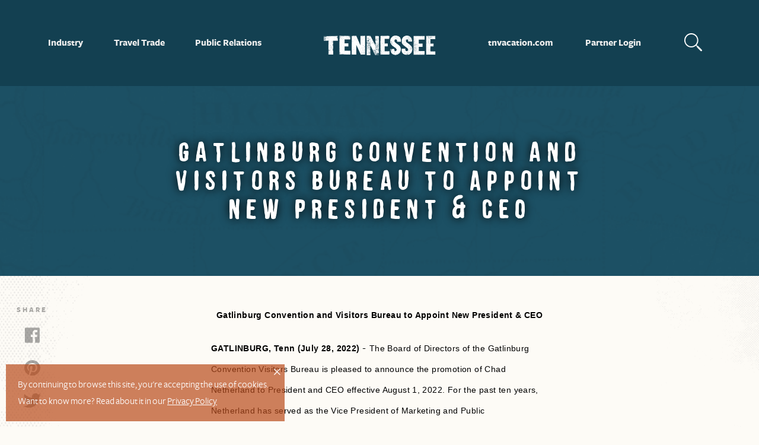

--- FILE ---
content_type: text/html; charset=UTF-8
request_url: https://industry.tnvacation.com/tourism-news/gatlinburg-convention-and-visitors-bureau-appoint-new-president-ceo
body_size: 6740
content:
<!DOCTYPE html>
<html lang="en" dir="ltr" prefix="content: http://purl.org/rss/1.0/modules/content/  dc: http://purl.org/dc/terms/  foaf: http://xmlns.com/foaf/0.1/  og: http://ogp.me/ns#  rdfs: http://www.w3.org/2000/01/rdf-schema#  schema: http://schema.org/  sioc: http://rdfs.org/sioc/ns#  sioct: http://rdfs.org/sioc/types#  skos: http://www.w3.org/2004/02/skos/core#  xsd: http://www.w3.org/2001/XMLSchema# ">
  <head>
    <meta charset="utf-8" />
<script>    (function() {
      var cx = '009447605348129621604:2afxyokqcdc';
      var gcse = document.createElement('script');
      gcse.type = 'text/javascript';
      gcse.async = true;
      gcse.src = 'https://cse.google.com/cse.js?cx=' + cx;
      var s = document.getElementsByTagName('script')[0];
      s.parentNode.insertBefore(gcse, s);
    })();</script>
<script>(function(w,d,s,l,i){w[l]=w[l]||[];w[l].push({'gtm.start':new Date().getTime(),event:'gtm.js'});var f=d.getElementsByTagName(s)[0],j=d.createElement(s),dl=l!='dataLayer'?'&amp;l='+l:'';j.async=true;j.src='https://www.googletagmanager.com/gtm.js?id='+i+dl;f.parentNode.insertBefore(j,f);})(window,document,'script','dataLayer','GTM-N6VW7R2');</script>
<meta name="Generator" content="Drupal 10 (https://www.drupal.org)" />
<meta name="MobileOptimized" content="width" />
<meta name="HandheldFriendly" content="true" />
<meta name="viewport" content="width=device-width, initial-scale=1.0" />
<link rel="icon" href="/themes/custom/tnindustry/favicon.ico" type="image/vnd.microsoft.icon" />
<link rel="canonical" href="https://industry.tnvacation.com/tourism-news/gatlinburg-convention-and-visitors-bureau-appoint-new-president-ceo" />
<link rel="shortlink" href="https://industry.tnvacation.com/node/7291" />

    <title>Gatlinburg Convention and Visitors Bureau to Appoint New President &amp; CEO | Tennessee Vacation Industry</title>
    <link rel="stylesheet" media="all" href="/sites/industry/files/css/css_UkLTXcT5NnBiuvuJ6AHeKoJ_jeNfe63zMoJSjQnZGVM.css?delta=0&amp;language=en&amp;theme=tnindustry&amp;include=[base64]" />
<link rel="stylesheet" media="all" href="/sites/industry/files/css/css_OIIyFQ_J5KI50xhyqOIqsndZH34JQ-s8hfHy_BE_yBA.css?delta=1&amp;language=en&amp;theme=tnindustry&amp;include=[base64]" />

    
  </head>
  <body class="path-node page-node-type-news">
    <!-- Google Tag Manager (noscript) -->
    <noscript><iframe src="https://www.googletagmanager.com/ns.html?id=GTM-N6VW7R2" height="0" width="0" style="display:none;visibility:hidden"></iframe></noscript>
    <!-- End Google Tag Manager (noscript) -->
        <a href="#main-content" class="visually-hidden focusable skip-link">
      Skip to main content
    </a>
    
      <div class="dialog-off-canvas-main-canvas" data-off-canvas-main-canvas>
    <div class="page layout-container">

  

  

<header class="region region-header layout-container--full-width" role="banner">
  <div class="layout-container clearfix">
    
<div id="block-cookieacceptanceblock" class="block block-tnv-cookie-acceptance block-cookie-acceptance-block">
  <div class="block-cookie-acceptance-block__inner">
    By continuing to browse this site, you're accepting the use of cookies.
    Want to know more? Read about it in our <a href="/privacy-policy">Privacy Policy</a>

    <a href="#" class="block-cookie-acceptance-block__modal-close" title="Close Cookie Modal">Close Cookie Acceptance Notification</a>
  </div>
</div>
<section id="block-tnindustry-branding" class="block block-system block-system-branding-block">
  
    
  <div class="block__content block-system-branding-block__content">
          <a href="/" rel="home" title="Tennessee Vacation Industry" class="site-logo">
      <img src="/themes/custom/tnindustry/logo.png" alt="Tennessee Vacation Industry" />
    </a>
        <div class="site-name">
      <a href="/" rel="home" title="Tennessee Vacation Industry" class="site-logo">Tennessee Vacation Industry</a>
    </div>
    </div>
</section>






<div class="block-search__wrapper block-header-item__wrapper">

  <div class="block-search__inner block-header-item__inner">

    <button class="block-search__toggle-open icon-search block-header-item__toggle-open">
      <span class="visually-hidden">Open Search</span>
    </button>

      <div id="block-header-search" class="block block-industry-core block-gcse-search block-search">

    
        

    <div class="block__content block-gcse-search__content block-search__content container">
      <div class="block-search__search-container">
                  <gcse:searchbox-only enableAutoComplete="true" enableHistory="true" autoCompleteMaxCompletions="5" resultsUrl="/search"></gcse:searchbox-only>
              </div>
    </div>

  </div>

  </div>

  <button class="block-search__toggle-close icon-close block-header-item__toggle-close">
    <span class="visually-hidden">Close Search</span>
  </button>

</div>






<div class="block-header-navigation__wrapper block-header-item__wrapper">

  <div class="block-header-navigation__inner block-header-item__inner">

    <button class="block-header-navigation__toggle-open icon-menu block-header-item__toggle-open">
      <span class="visually-hidden">Open Menu</span>
    </button>

      <nav id="block-tnindustry-main-menu" class="block block-system block-system-menu-blockmain block-header-navigation" aria-labelledby="block-tnindustry-main-menu-menu" role="navigation">

    
    <header class="title block__title block-system-menu-blockmain__title visually-hidden" id="block-tnindustry-main-menu-menu">Main navigation</header>
    

          
                      
    
        
    <ul id="menu--main" role="menu" data-list-depth="0">
      
        
                          
        <li class="item-has-children" data-item-depth="0">
          <span target="">Industry</span>
                                            
    
                    <div class="menu--submenu">
    
    <ul data-list-depth="1" class="container">
      
        
                          
        <li class="item-has-children" data-item-depth="1">
          <span target="">General</span>
                                            
    
        
    <ul data-list-depth="2">
      
        
        
        <li data-item-depth="2">
          <a href="/industry/marketing/about-tdtd" data-drupal-link-system-path="node/26">About TDTD</a>
                  </li>

      
        
        
        <li data-item-depth="2">
          <a href="/industrygeneral/staff-directory" data-drupal-link-system-path="node/31">Staff Directory</a>
                  </li>

      
        
        
        <li data-item-depth="2">
          <a href="/industrygeneral/welcome-centers" data-drupal-link-system-path="node/66">Welcome Centers</a>
                  </li>

      
        
        
        <li data-item-depth="2">
          <a href="https://industry.tnvacation.com/submit-content">Submit Content</a>
                  </li>

          </ul>

    
  
                  </li>

      
        
                          
        <li class="item-has-children" data-item-depth="1">
          <a href="/industry/research" target="" data-drupal-link-system-path="node/21">Research</a>
                                            
    
        
    <ul data-list-depth="2">
      
        
        
        <li data-item-depth="2">
          <a href="/industry/research" data-drupal-link-system-path="node/21">Annual Report</a>
                  </li>

      
        
        
        <li data-item-depth="2">
          <a href="/industry/research" data-drupal-link-system-path="node/21">Economic Impact</a>
                  </li>

      
        
        
        <li data-item-depth="2">
          <a href="/industry/research/interactive" data-drupal-link-system-path="node/6951">Interactive Data</a>
                  </li>

      
        
        
        <li data-item-depth="2">
          <a href="https://tdtdfiles.egnyte.com/fl/WxGjYW4JtFby" target="_blank">County Snapshots</a>
                  </li>

      
        
        
        <li data-item-depth="2">
          <a href="/industry/research/zartico-dashboard" data-drupal-link-system-path="node/7426">Zartico Dashboard</a>
                  </li>

          </ul>

    
  
                  </li>

      
        
                          
        <li class="item-has-children" data-item-depth="1">
          <a href="/industry/resources" target="" data-drupal-link-system-path="node/16">Resources</a>
                                            
    
        
    <ul data-list-depth="2">
      
        
        
        <li data-item-depth="2">
          <a href="/industryresources/tourism-grants-scholarships" data-drupal-link-system-path="node/36">Tourism Grants and Scholarships</a>
                  </li>

      
        
        
        <li data-item-depth="2">
          <a href="/industryresources/tourism-initiatives" target="" data-drupal-link-system-path="node/41">Tourism Initiatives</a>
                  </li>

      
        
        
        <li data-item-depth="2">
          <a href="/industryresources/2025-2026-co-op-options" data-drupal-link-system-path="node/6456">Advertising Co-Ops</a>
                  </li>

      
        
        
        <li data-item-depth="2">
          <a href="/industryresources/vacation-guide" data-drupal-link-system-path="node/46">Vacation Guide</a>
                  </li>

      
        
        
        <li data-item-depth="2">
          <a href="/industryresources/partner-information-tnvacationcom" data-drupal-link-system-path="node/51">Partner Information</a>
                  </li>

      
        
        
        <li data-item-depth="2">
          <a href="/industryresources/branding" data-drupal-link-system-path="node/61">Branding</a>
                  </li>

      
        
        
        <li data-item-depth="2">
          <a href="https://www.bluetoad.com/view/journal-communications/strategic-planning-tool-partner-resource-guide" target="_blank">Strategic Planning Tool and Partner Resource Guide</a>
                  </li>

          </ul>

    
  
                  </li>

      
        
        
        <li data-item-depth="1">
          <a href="/industry/tourism-news" target="" data-drupal-link-system-path="node/141">Tourism News</a>
                  </li>

          </ul>

          </div>
    
  
                  </li>

      
        
                          
        <li class="item-has-children" data-item-depth="0">
          <a href="/travel-trade" target="" data-drupal-link-system-path="node/71">Travel Trade</a>
                                            
    
                    <div class="menu--submenu">
    
    <ul data-list-depth="1" class="container">
      
        
        
        <li data-item-depth="1">
          <a href="/travel-trade/domestic" data-drupal-link-system-path="node/91">Domestic</a>
                  </li>

      
        
        
        <li data-item-depth="1">
          <a href="/travel-trade/international" data-drupal-link-system-path="node/96">International</a>
                  </li>

      
        
        
        <li data-item-depth="1">
          <a href="/travel-trade/sales-fam-tours" data-drupal-link-system-path="node/106">Sales FAM Tours</a>
                  </li>

      
        
        
        <li data-item-depth="1">
          <a href="/travel-trade/sales-sampler" data-drupal-link-system-path="node/111">Sales Sampler</a>
                  </li>

      
        
        
        <li data-item-depth="1">
          <a href="/travel-trade/trade-shows" data-drupal-link-system-path="node/101">Trade Shows</a>
                  </li>

          </ul>

          </div>
    
  
                  </li>

      
        
                          
        <li class="item-has-children" data-item-depth="0">
          <a href="/public-relations" target="" data-drupal-link-system-path="node/76">Public Relations</a>
                                            
    
                    <div class="menu--submenu">
    
    <ul data-list-depth="1" class="container">
      
        
        
        <li data-item-depth="1">
          <a href="/public-relations/media-fam-tours" data-drupal-link-system-path="node/136">Media FAM Tours</a>
                  </li>

      
        
        
        <li data-item-depth="1">
          <a href="/public-relations/submit-story-ideas" data-drupal-link-system-path="node/131">PR Editorial Calendar</a>
                  </li>

      
        
        
        <li data-item-depth="1">
          <a href="https://turnerpr.us2.list-manage.com/subscribe?u=ece9115632f05c8d81add1965&amp;id=bec4c92b4e" target="_blank">PR Hot Leads Program</a>
                  </li>

      
        
        
        <li data-item-depth="1">
          <a href="/public-relations/pr-resources" data-drupal-link-system-path="node/121">PR Resources</a>
                  </li>

          </ul>

          </div>
    
  
                  </li>

      
        
        
        <li data-item-depth="0">
          <a href="https://www.tnvacation.com" target="_blank">tnvacation.com</a>
                  </li>

      
        
        
        <li data-item-depth="0">
          <a href="https://industry.tnvacation.com/user/login" target="_self">Partner Login</a>
                  </li>

          </ul>

    
  


    
  </nav>

  </div>

  <button class="block-header-navigation__toggle-close icon-close block-header-item__toggle-close">
    <span class="visually-hidden">Close Menu</span>
  </button>

</div>

  </div>
</header>

  

  

<main class="region region-content layout-content" id="main-content" role="main" tabindex="-1">
  



<header id="block-tnindustry-page-title" class="block block-core block-page-title-block layout-container--full-width" style="">
  <div class="block__inner">

    

    
    
  <h1 class="page-title"><span class="field field--name-title field--type-string field--label-hidden">Gatlinburg Convention and Visitors Bureau to Appoint New President &amp; CEO</span>
</h1>


    

    

    <div class="block__content block-page-title-block__content layout-container"></div>

  </div>
</header>
<div data-drupal-messages-fallback class="hidden"></div>
<section id="block-tnindustry-content" class="block block-system block-system-main-block">
  
    
  <div class="block__content block-system-main-block__content">
          
<article data-history-node-id="7291" about="/tourism-news/gatlinburg-convention-and-visitors-bureau-appoint-new-president-ceo" class="node node--type-news node--view-mode-full node--with-component-social-share">

  
  <header class="node__title visually-hidden">
    <h2>
      <span class="field field--name-title field--type-string field--label-hidden">Gatlinburg Convention and Visitors Bureau to Appoint New President &amp; CEO</span>

    </h2>
  </header>
  

  <div class="node__content">
    
      <div class="field field--name-field-components field--type-entity-reference-revisions field--label-hidden field__items">
              <div class="field__item">


  <section id="paragraph-4736" class="component-content paragraph-component">

    
        

    <div class="component-content__content">
      
            <div class="clearfix text-formatted field field--name-field-content field--type-text-long field--label-hidden field__item"><p align="center" style="text-align:center"><span style="font-size:11pt"><span style="font-family:Calibri,sans-serif"><b><span style="font-size:10.5pt"><span style="font-family:&quot;Arial&quot;,sans-serif"><span style="color:black">Gatlinburg Convention and Visitors Bureau to Appoint New President &amp; CEO</span></span></span></b></span></span></p>

<p><span style="font-size:11pt"><span style="font-family:Calibri,sans-serif"><b><span style="font-size:10.5pt"><span style="font-family:&quot;Helvetica&quot;,sans-serif"><span style="color:black">GATLINBURG, Tenn (July 28, 2022) </span></span></span></b><span style="font-size:13.5pt"><span style="font-family:&quot;Helvetica&quot;,sans-serif"><span style="color:black">- </span></span></span><span style="font-size:10.5pt"><span style="font-family:&quot;Arial&quot;,sans-serif"><span style="color:black">The Board of Directors of the Gatlinburg Convention Visitors Bureau is pleased to announce the promotion of Chad Netherland to President and CEO effective August 1, 2022. For the past ten years, Netherland has served as the Vice President of Marketing and Public Relations.&nbsp;Netherland was chosen among 70 applicants provided by a collaborative partnership between the Gatlinburg Convention &amp; Visitors Bureau and SearchWide Global.</span></span></span></span></span></p>

<p><span style="font-size:11pt"><span style="font-family:Calibri,sans-serif"><i><span style="font-size:10.5pt"><span style="font-family:&quot;Arial&quot;,sans-serif"><span style="color:black">“We are excited about the energy and enthusiasm that Chad brings to his new role, his passion and knowledge for the destination and the Gatlinburg community will drive his success.” - Jackelyn Schafer, GCVB Board Chair</span></span></span></i></span></span></p>

<p><span style="font-size:11pt"><span style="font-family:Calibri,sans-serif"><span style="font-size:10.5pt"><span style="font-family:&quot;Arial&quot;,sans-serif"><span style="color:black">Prior to joining the CVB, Netherland worked for Ripley Entertainment, the fifth largest attraction company in the world. Netherland served as Executive Director of The Great Lakes Aquarium in Duluth Minnesota, Marketing Director and General Manager of four Ripley’s attractions in Myrtle Beach as well as Regional Director of Marketing that additionally included seven Gatlinburg attractions. He also promoted Ripley’s Believe It or Not! through national PR campaigns and national television appearances.&nbsp;</span></span></span></span></span></p>

<p><span style="font-size:11pt"><span style="font-family:Calibri,sans-serif"><i><span style="font-size:10.5pt"><span style="font-family:&quot;Arial&quot;,sans-serif"><span style="color:black">“I am honored and excited to continue my journey with such an amazing organization,” said Netherland. “I am looking forward to the future with one of America’s premiere travel destinations.” </span></span></span></i></span></span></p>

<p><span style="font-size:11pt"><span style="font-family:Calibri,sans-serif"><span style="font-size:10.5pt"><span style="font-family:&quot;Arial&quot;,sans-serif"><span style="color:black">In his new role, Netherland will oversee the day-to-day operations of marketing, sales, finance, the convention center, visitor services and The Gatlinburg Chamber of Commerce.</span></span></span></span></span></p>
</div>
      
    </div>

    
  </section>
</div>
          </div>
  
  </div>

  <footer class="node__footer node__meta">

    
    <div class="component-social-share sticky-element">
      <div class="share-label">Share</div>
      <ul>
        <li>
          <a href="#" class="icon-facebook js-fb-share" title="Facebook"></a>
        </li>
        <li>
          <a href="#" class="icon-pinterest js-pt-share" data-pin-do="buttonBookmark" data-pin-custom="true" title="Pinterest"></a>
        </li>
        <li>
          <a href="#" class="icon-twitter js-tw-share" data-tw-message="Check out this article: /tourism-news/gatlinburg-convention-and-visitors-bureau-appoint-new-president-ceo" title="Twitter"></a>
        </li>
        <li>
          <a href="mailto:?subject=Article%20on%20TNVacation.com&amp;body=/tourism-news/gatlinburg-convention-and-visitors-bureau-appoint-new-president-ceo" class="icon-email" title="Email"></a>
        </li>
      </ul>
    </div>

  </footer>

</article>

      </div>
</section>

</main>

  
  <div class="region region-post-content">
    <section id="block-guidepromo" class="block block-industry-core block-guide-promo layout-container--full-width">
  
    
  <div class="block__content block-guide-promo__content layout-container">
          
<div id="block-guidepromo" class="contextual-region block block-industry-core block-guide-promo layout-container--full-width">
	<section class="block block-guide-promo-section">
		<div class="block__inner block-guide-promo-wrap-section__inner">
			<div class="block__content block-guide-promo-section__content">
				<div class="block__content-inner block-guide-promo-section__content__inner">
					<header class="block__title block-guide-promo-section__title">
						Do You Need Printed<br/>Materials From TDTD?
					</header>
					<div class="block-guide-promo-section__info">
						<p>Order bulk vacation guides, transportation maps, Discover Tennessee Trails & Byways brochures and more.</p>
					</div>
					<div class="block-guide-promo-section__cta">
						<a href="https://www.tn.gov/tourism/statewide-partners/bulk-order-form.html" class="button" target="_blank">Request A Bulk Order</a>
					</div>
				</div>
			</div>
			<div class="block__cta block-guide-promo-section__image-wrap">
				<a class="block-guide-promo-section__image-link" href="https://www.tn.gov/tourism/statewide-partners/bulk-order-form.html" target="_blank">
					<img src="/themes/custom/tnvacation/img/vacation-guide/2026-vacation-guide-stacked.webp" alt="Tennessee Vacation Guide" />
				</a>
			</div>
		</div>
	</section>
	<section class="block block-facebook-section">
		<div class="block__inner block-facebook-section__inner">
			<div class="block__content block-facebook-section__content">
				<div class="block__content-inner block-facebook-section__content__inner">
					<header class="block__title block-facebook-section__title">
						Stay connected
					</header>
					<div class="block-facebook-section__info">
						<p>Get the latest news and updates by following our TDTD Industry page on Facebook.</p>
					</div>
				</div>
				<div class="block__cta block-facebook-section__cta-wrap">
					<div class="block-facebook-section__cta">
						<a href="https://www.facebook.com/TDTDIndustry" class="button" target="_blank">Follow Us</a>
					</div>
				</div>
			</div>
		</div>
	</section>
</div>

      </div>
</section>

  </div>


  <footer class="region-footer layout-container--full-width">
    <div class="region-footer__content container">

              
  <div class="region region-footer-top">
    <section id="block-footercopyright" class="block block-block-content block-block-content2c323798-7d1b-4de0-95c2-09132750888c">
  
    
  <div class="block__content block-block-content2c323798-7d1b-4de0-95c2-09132750888c__content">
          
            <div class="clearfix text-formatted field field--name-body field--type-text-with-summary field--label-hidden field__item"><div class="copyright-copy">Official website of the Tennessee Department of Tourist Development © 2024. All Rights Reserved. All other marks belong to their respective owners.</div>
</div>
      
      </div>
</section>

  </div>

      
              
  <div class="region region-footer-first">
    


<nav id="block-sociallinks" class="block block-system block-system-menu-blocksocial-links" aria-labelledby="block-sociallinks-menu" role="navigation">
  
  <header class="title block__title block-system-menu-blocksocial-links__title" id="block-sociallinks-menu">Connect with Tennessee</header>
  
        
              <ul>
              <li>
        <a href="https://www.facebook.com/TDTDIndustry" class="img-icon-facebook" target="_blank">Facebook</a>
              </li>
          <li>
        <a href="http://twitter.com/tntravelnews/" class="img-icon-x" target="_blank">Twitter</a>
              </li>
          <li>
        <a href="http://youtube.com/tnvacation" class="img-icon-youtube" target="_blank">YouTube</a>
              </li>
        </ul>
  


  </nav>

  </div>

      
              
  <div class="region region-footer-second">
    


<nav id="block-travelpros" class="block block-system block-system-menu-blocktravel-pros" aria-labelledby="block-travelpros-menu" role="navigation">
  
  <header class="title block__title block-system-menu-blocktravel-pros__title" id="block-travelpros-menu">Travel Pros</header>
  
        
              <ul>
              <li>
        <a href="https://industry.tnvacation.com/industryresources/partner-information-tnvacationcom" class="strong" target="_self">Industry Partner Login</a>
              </li>
        </ul>
  


  </nav>



<nav id="block-othersites" class="block block-system block-system-menu-blockother-sites" aria-labelledby="block-othersites-menu" role="navigation">
  
  <header class="title block__title block-system-menu-blockother-sites__title" id="block-othersites-menu">Other Sites</header>
  
        
              <ul>
              <li>
        <a href="https://www.tnvacation.com/biketennessee?utm_campaign=BikeTN&amp;utm_medium=vanity_url&amp;utm_source=biketn.com" target="_blank">Bike TN</a>
              </li>
          <li>
        <a href="http://cw.tnvacation.com/civil-war" target="_blank">Civil War</a>
              </li>
          <li>
        <a href="http://www.retiretennessee.org/" target="_blank">retiretennessee.org</a>
              </li>
          <li>
        <a href="https://www.tnvacation.com/kidreviewed" target="_blank">Kid Reviewed</a>
              </li>
          <li>
        <a href="http://playtennessee.org/" target="_blank">Play Tennessee Sports</a>
              </li>
          <li>
        <a href="https://www.tnvacation.com/things-do/fishing" target="_blank">Fish Tennessee</a>
              </li>
          <li>
        <a href="http://press.tnvacation.com/" target="_blank">Press Room</a>
              </li>
          <li>
        <a href="http://www.tennessee.gov/" target="_blank">tennessee.gov</a>
              </li>
          <li>
        <a href="http://www.picktnproducts.org/" target="_blank">picktnproducts.org</a>
              </li>
        </ul>
  


  </nav>

  </div>

      
              
  <div class="region region-footer-third">
    
    

<nav id="block-partnerlogos" class="block block-system block-system-menu-blockpartner-logos" aria-labelledby="block-partnerlogos-menu" role="navigation">
  
  <header class="title block__title block-system-menu-blockpartner-logos__title visually-hidden" id="block-partnerlogos-menu">Partner Logos</header>
  
        
              <ul>
              <li>
        <a href="http://tnstateparks.com/" class="img-icon-logo--tn-state-parks" target="_blank">Tennessee State Parks</a>
              </li>
          <li>
        <a href="https://www.visittheusa.com/" class="img-icon-logo--discover-america" target="_blank">Discover America</a>
              </li>
          <li>
        <a href="https://www.tnvacation.com/retire-tennessee" class="img-icon-logo--retire-tn" target="_blank">Retire Tennessee</a>
              </li>
        </ul>
  


  </nav>

  </div>

      
    </div>
  </footer>

  

</div>
  </div>

    
    <script type="application/json" data-drupal-selector="drupal-settings-json">{"path":{"baseUrl":"\/","pathPrefix":"","currentPath":"node\/7291","currentPathIsAdmin":false,"isFront":false,"currentLanguage":"en"},"pluralDelimiter":"\u0003","suppressDeprecationErrors":true,"industry_core":{"settings":{"contentType":"news"}},"user":{"uid":0,"permissionsHash":"f1f5c49536cd83e0c63f5484894f1a8fe85966486fff3b0818ba7f572d7bd5b0"}}</script>
<script src="/sites/industry/files/js/js_qrUSl-ZprSn-BXWru0b_62kD9apzKnNWLqBGWa1CqzE.js?scope=footer&amp;delta=0&amp;language=en&amp;theme=tnindustry&amp;include=[base64]"></script>
<script src="//assets.pinterest.com/js/pinit.js"></script>
<script src="/sites/industry/files/js/js_u9I2kZkluUGl1YTNhrElziQtnPyFAdpvDTz_KsAP24I.js?scope=footer&amp;delta=2&amp;language=en&amp;theme=tnindustry&amp;include=[base64]"></script>

  </body>
</html>


--- FILE ---
content_type: text/css; charset=UTF-8
request_url: https://industry.tnvacation.com/sites/industry/files/css/css_OIIyFQ_J5KI50xhyqOIqsndZH34JQ-s8hfHy_BE_yBA.css?delta=1&language=en&theme=tnindustry&include=eJyNkmFywiAQhS-UNRrrGE_jbGBNGMnCsKBjT99oWk07JPVX4O2Xx2MXuUmkvmxQqFAWRW6_1j2JYEtSKBeoZBd6tOaTisiGdZIYvvHp3jp1BpCHMfTECR6SxxCZAljXOpn94R0nF7vBR0ykeZ8JHgNeyIIPC8dOcHHKoAVr-Jzjx49yHIljpbbVdn-oYa83DXxoWsNhpypYHzbbar9b13Wt_vPI1NtkNN0D9y5T_dnDfSbF0FZsA_pOSh2SR7t6KavEPjXWSEd6avQkADSdMNm4XIVcVnZDRjgla_MqANN1qeNoeOzE0lTG5zfL-aEK0URLs8ijS2_M_Z4nNwslBEIYVAen4f0vI_MHNQFZG26fOS9H5dzZ0BGVIh-RFZWDCqMKLzV7pz_M7O2zjl87loKn
body_size: 15341
content:
/* @license MIT https://github.com/necolas/normalize.css/blob/3.0.3/LICENSE.md */
html{font-family:sans-serif;-ms-text-size-adjust:100%;-webkit-text-size-adjust:100%}body{margin:0}article,aside,details,figcaption,figure,footer,header,hgroup,main,menu,nav,section,summary{display:block}audio,canvas,progress,video{display:inline-block;vertical-align:baseline}audio:not([controls]){display:none;height:0}[hidden],template{display:none}a{background-color:transparent}a:active,a:hover{outline:0}abbr[title]{border-bottom:1px dotted}b,strong{font-weight:700}dfn{font-style:italic}h1{font-size:2em;margin:.67em 0}mark{background:#ff0;color:#000}small{font-size:80%}sub,sup{font-size:75%;line-height:0;position:relative;vertical-align:baseline}sup{top:-.5em}sub{bottom:-.25em}img{border:0}svg:not(:root){overflow:hidden}figure{margin:1em 40px}hr{box-sizing:content-box;height:0}pre{overflow:auto}code,kbd,pre,samp{font-family:monospace,monospace;font-size:1em}button,input,optgroup,select,textarea{color:inherit;font:inherit;margin:0}button{overflow:visible}button,select{text-transform:none}button,html input[type=button],input[type=reset],input[type=submit]{-webkit-appearance:button;cursor:pointer}button[disabled],html input[disabled]{cursor:default}button::-moz-focus-inner,input::-moz-focus-inner{border:0;padding:0}input{line-height:normal}input[type=checkbox],input[type=radio]{box-sizing:border-box;padding:0}input[type=number]::-webkit-inner-spin-button,input[type=number]::-webkit-outer-spin-button{height:auto}input[type=search]{-webkit-appearance:textfield;box-sizing:content-box}input[type=search]::-webkit-search-cancel-button,input[type=search]::-webkit-search-decoration{-webkit-appearance:none}fieldset{border:1px solid silver;margin:0 2px;padding:.35em .625em .75em}legend{border:0;padding:0}textarea{overflow:auto}optgroup{font-weight:700}table{border-collapse:collapse;border-spacing:0}td,th{padding:0}
@media (min--moz-device-pixel-ratio:0){summary{display:list-item}}
/* @license GNU-GPL-2.0-or-later https://www.drupal.org/licensing/faq */
.action-links{margin:1em 0;padding:0;list-style:none}[dir=rtl] .action-links{margin-right:0}.action-links li{display:inline-block;margin:0 .3em}.action-links li:first-child{margin-left:0}[dir=rtl] .action-links li:first-child{margin-right:0;margin-left:.3em}.button-action{display:inline-block;padding:.2em .5em .3em;text-decoration:none;line-height:160%}.button-action:before{margin-left:-.1em;padding-right:.2em;content:"+";font-weight:900}[dir=rtl] .button-action:before{margin-right:-.1em;margin-left:0;padding-right:0;padding-left:.2em}
.breadcrumb{padding-bottom:.5em}.breadcrumb ol{margin:0;padding:0}[dir=rtl] .breadcrumb ol{margin-right:0}.breadcrumb li{display:inline;margin:0;padding:0;list-style-type:none}.breadcrumb li:before{content:" \BB "}.breadcrumb li:first-child:before{content:none}
.button,.image-button{margin-right:1em;margin-left:1em}.button:first-child,.image-button:first-child{margin-right:0;margin-left:0}
.collapse-processed>summary{padding-right:.5em;padding-left:.5em}.collapse-processed>summary:before{float:left;width:1em;height:1em;content:"";background:url(/themes/contrib/classy/css/components/../../images/misc/menu-expanded.png) 0 100% no-repeat}[dir=rtl] .collapse-processed>summary:before{float:right;background-position:100% 100%}.collapse-processed:not([open])>summary:before{-ms-transform:rotate(-90deg);-webkit-transform:rotate(-90deg);transform:rotate(-90deg);background-position:25% 35%}[dir=rtl] .collapse-processed:not([open])>summary:before{-ms-transform:rotate(90deg);-webkit-transform:rotate(90deg);transform:rotate(90deg);background-position:75% 35%}
.container-inline label:after,.container-inline .label:after{content:":"}.form-type-radios .container-inline label:after,.form-type-checkboxes .container-inline label:after{content:""}.form-type-radios .container-inline .form-type-radio,.form-type-checkboxes .container-inline .form-type-checkbox{margin:0 1em}.container-inline .form-actions,.container-inline.form-actions{margin-top:0;margin-bottom:0}
details{margin-top:1em;margin-bottom:1em;border:1px solid #ccc}details>.details-wrapper{padding:.5em 1.5em}summary{padding:.2em .5em;cursor:pointer}
.exposed-filters .filters{float:left;margin-right:1em}[dir=rtl] .exposed-filters .filters{float:right;margin-right:0;margin-left:1em}.exposed-filters .form-item{margin:0 0 .1em;padding:0}.exposed-filters .form-item label{float:left;width:10em;font-weight:400}[dir=rtl] .exposed-filters .form-item label{float:right}.exposed-filters .form-select{width:14em}.exposed-filters .current-filters{margin-bottom:1em}.exposed-filters .current-filters .placeholder{font-weight:700;font-style:normal}.exposed-filters .additional-filters{float:left;margin-right:1em}[dir=rtl] .exposed-filters .additional-filters{float:right;margin-right:0;margin-left:1em}
.field__label{font-weight:700}.field--label-inline .field__label,.field--label-inline .field__items{float:left}.field--label-inline .field__label,.field--label-inline>.field__item,.field--label-inline .field__items{padding-right:.5em}[dir=rtl] .field--label-inline .field__label,[dir=rtl] .field--label-inline .field__items{padding-right:0;padding-left:.5em}.field--label-inline .field__label:after{content:":"}
form .field-multiple-table{margin:0}form .field-multiple-table .field-multiple-drag{width:30px;padding-right:0}[dir=rtl] form .field-multiple-table .field-multiple-drag{padding-left:0}form .field-multiple-table .field-multiple-drag .tabledrag-handle{padding-right:.5em}[dir=rtl] form .field-multiple-table .field-multiple-drag .tabledrag-handle{padding-right:0;padding-left:.5em}form .field-add-more-submit{margin:.5em 0 0}.form-item,.form-actions{margin-top:1em;margin-bottom:1em}tr.odd .form-item,tr.even .form-item{margin-top:0;margin-bottom:0}.form-composite>.fieldset-wrapper>.description,.form-item .description{font-size:.85em}label.option{display:inline;font-weight:400}.form-composite>legend,.label{display:inline;margin:0;padding:0;font-size:inherit;font-weight:700}.form-checkboxes .form-item,.form-radios .form-item{margin-top:.4em;margin-bottom:.4em}.form-type-radio .description,.form-type-checkbox .description{margin-left:2.4em}[dir=rtl] .form-type-radio .description,[dir=rtl] .form-type-checkbox .description{margin-right:2.4em;margin-left:0}.marker{color:#e00}.form-required:after{display:inline-block;width:6px;height:6px;margin:0 .3em;content:"";vertical-align:super;background-image:url(/themes/contrib/classy/css/components/../../images/icons/ee0000/required.svg);background-repeat:no-repeat;background-size:6px 6px}abbr.tabledrag-changed,abbr.ajax-changed{border-bottom:none}.form-item input.error,.form-item textarea.error,.form-item select.error{border:2px solid red}.form-item--error-message:before{display:inline-block;width:14px;height:14px;content:"";vertical-align:sub;background:url(/themes/contrib/classy/css/components/../../images/icons/e32700/error.svg) no-repeat;background-size:contain}
.icon-help{padding:1px 0 1px 20px;background:url(/themes/contrib/classy/css/components/../../images/misc/help.png) 0 50% no-repeat}[dir=rtl] .icon-help{padding:1px 20px 1px 0;background-position:100% 50%}.feed-icon{display:block;overflow:hidden;width:16px;height:16px;text-indent:-9999px;background:url(/themes/contrib/classy/css/components/../../images/misc/feed.svg) no-repeat}
.form--inline .form-item{float:left;margin-right:.5em}[dir=rtl] .form--inline .form-item{float:right;margin-right:0;margin-left:.5em}[dir=rtl] .views-filterable-options-controls .form-item{margin-right:2%}.form--inline .form-item-separator{margin-top:2.3em;margin-right:1em;margin-left:.5em}[dir=rtl] .form--inline .form-item-separator{margin-right:.5em;margin-left:1em}.form--inline .form-actions{clear:left}[dir=rtl] .form--inline .form-actions{clear:right}
.item-list .title{font-weight:700}.item-list ul{margin:0 0 .75em;padding:0}.item-list li{margin:0 0 .25em 1.5em;padding:0}[dir=rtl] .item-list li{margin:0 1.5em .25em 0}.item-list--comma-list{display:inline}.item-list--comma-list .item-list__comma-list,.item-list__comma-list li,[dir=rtl] .item-list--comma-list .item-list__comma-list,[dir=rtl] .item-list__comma-list li{margin:0}
button.link{margin:0;padding:0;cursor:pointer;border:0;background:0 0;font-size:1em}label button.link{font-weight:700}
ul.inline,ul.links.inline{display:inline;padding-left:0}[dir=rtl] ul.inline,[dir=rtl] ul.links.inline{padding-right:0;padding-left:15px}ul.inline li{display:inline;padding:0 .5em;list-style-type:none}ul.links a.is-active{color:#000}
ul.menu{margin-left:1em;padding:0;list-style:none outside;text-align:left}[dir=rtl] ul.menu{margin-right:1em;margin-left:0;text-align:right}.menu-item--expanded{list-style-type:circle;list-style-image:url(/themes/contrib/classy/css/components/../../images/misc/menu-expanded.png)}.menu-item--collapsed{list-style-type:disc;list-style-image:url(/themes/contrib/classy/css/components/../../images/misc/menu-collapsed.png)}[dir=rtl] .menu-item--collapsed{list-style-image:url(/themes/contrib/classy/css/components/../../images/misc/menu-collapsed-rtl.png)}.menu-item{margin:0;padding-top:.2em}ul.menu a.is-active{color:#000}
.more-link{display:block;text-align:right}[dir=rtl] .more-link{text-align:left}
.pager__items{clear:both;text-align:center}.pager__item{display:inline;padding:.5em}.pager__item.is-active{font-weight:700}
tr.drag{background-color:ivory}tr.drag-previous{background-color:#ffd}body div.tabledrag-changed-warning{margin-bottom:.5em}
tr.selected td{background:#ffc}td.checkbox,th.checkbox{text-align:center}[dir=rtl] td.checkbox,[dir=rtl] th.checkbox{text-align:center}
th.is-active img{display:inline}td.is-active{background-color:#ddd}
div.tabs{margin:1em 0}ul.tabs{margin:0 0 .5em;padding:0;list-style:none}.tabs>li{display:inline-block;margin-right:.3em}[dir=rtl] .tabs>li{margin-right:0;margin-left:.3em}.tabs a{display:block;padding:.2em 1em;text-decoration:none}.tabs a.is-active{background-color:#eee}.tabs a:focus,.tabs a:hover{background-color:#f5f5f5}
.form-textarea-wrapper textarea{display:block;box-sizing:border-box;width:100%;margin:0}
.ui-dialog--narrow{max-width:500px}@media screen and (max-width:600px){.ui-dialog--narrow{min-width:95%;max-width:95%}}
.messages{padding:15px 20px 15px 35px;word-wrap:break-word;border:1px solid;border-width:1px 1px 1px 0;border-radius:2px;background:no-repeat 10px 17px;overflow-wrap:break-word}[dir=rtl] .messages{padding-right:35px;padding-left:20px;text-align:right;border-width:1px 0 1px 1px;background-position:right 10px top 17px}.messages+.messages{margin-top:1.538em}.messages__list{margin:0;padding:0;list-style:none}.messages__item+.messages__item{margin-top:.769em}.messages--status{color:#325e1c;border-color:#c9e1bd #c9e1bd #c9e1bd transparent;background-color:#f3faef;background-image:url(/themes/contrib/classy/css/components/../../images/icons/73b355/check.svg);box-shadow:-8px 0 0 #77b259}[dir=rtl] .messages--status{margin-left:0;border-color:#c9e1bd transparent #c9e1bd #c9e1bd;box-shadow:8px 0 0 #77b259}.messages--warning{color:#734c00;border-color:#f4daa6 #f4daa6 #f4daa6 transparent;background-color:#fdf8ed;background-image:url(/themes/contrib/classy/css/components/../../images/icons/e29700/warning.svg);box-shadow:-8px 0 0 #e09600}[dir=rtl] .messages--warning{border-color:#f4daa6 transparent #f4daa6 #f4daa6;box-shadow:8px 0 0 #e09600}.messages--error{color:#a51b00;border-color:#f9c9bf #f9c9bf #f9c9bf transparent;background-color:#fcf4f2;background-image:url(/themes/contrib/classy/css/components/../../images/icons/e32700/error.svg);box-shadow:-8px 0 0 #e62600}[dir=rtl] .messages--error{border-color:#f9c9bf transparent #f9c9bf #f9c9bf;box-shadow:8px 0 0 #e62600}.messages--error p.error{color:#a51b00}
html{box-sizing:border-box}*,*:after,*:before{box-sizing:inherit}.block-guide-promo{display:flex;flex-direction:column}@media only screen and (min-width:1024px){.block-guide-promo{flex-direction:row}}.block-guide-promo>.block{flex:1 1 50%}.block-guide-promo .block__inner{display:flex;flex-direction:row;height:100%;overflow:hidden}@media only screen and (min-width:768px){.block-guide-promo .block__inner{min-height:270px}}.block-guide-promo .block__inner .block__content{display:flex;flex:1 1 60%;position:relative}.block-guide-promo .block__inner .block__content-inner{margin:auto;padding:40px 34px}.block-guide-promo .block__inner .block__cta{flex:1 1 40%}.block-guide-promo .block__title{font-family:"Mocha-Mattari",arial,sans-serif;font-size:1.5rem;line-height:1;margin-bottom:.5em;text-transform:uppercase}@media only screen and (min-width:768px){.block-guide-promo .block__title{font-size:2rem}}.block-guide-promo p{font-size:1.125em;margin-bottom:.75em}.block-guide-promo .block-guide-promo-section{background:#561c45;color:#fff}.block-guide-promo .block-guide-promo-section .block-guide-promo-section__image-wrap{display:none;position:relative}@media only screen and (min-width:520px){.block-guide-promo .block-guide-promo-section .block-guide-promo-section__image-wrap{align-items:center;display:flex;justify-content:center}}@media only screen and (min-width:1248px){.block-guide-promo .block-guide-promo-section .block-guide-promo-section__image-link{text-align:center}}.block-guide-promo .block-guide-promo-section .block-guide-promo-section__image-link img{display:inline-block;opacity:1;transform:rotate(0deg);width:80%;max-width:none}@media (min-width:620px) and (max-width:1023px){.block-guide-promo .block-guide-promo-section .block-guide-promo-section__image-link img{width:210px}}@media only screen and (min-width:1248px){.block-guide-promo .block-guide-promo-section .block-guide-promo-section__image-link img{width:240px}}@media only screen and (max-width:1247px){.block-guide-promo .block-guide-promo-section .block-guide-promo-section__image-link img{width:200px}}.block-guide-promo .block-guide-promo-section .block-guide-promo-section__cta .button{color:#803056 !important;display:table;margin:0 auto}@media only screen and (min-width:520px){.block-guide-promo .block-guide-promo-section .block-guide-promo-section__cta .button{display:inline}}.block-guide-promo .block-facebook-section{background:url("/themes/custom/tnvacation/img/texture_darken.png") center repeat;background-color:#d7d5ce}.block-guide-promo .block-facebook-section .block-facebook-section__cta-wrap{margin:auto}.block-guide-promo .block-facebook-section .block-facebook-section__cta{padding:10px}.block-guide-promo .block-facebook-section .block-facebook-section__content{flex-direction:column}@media only screen and (min-width:520px){.block-guide-promo .block-facebook-section .block-facebook-section__content{flex-direction:row}}.page .block-guide-promo .button{background-size:cover;background:url("/themes/custom/tnvacation/img/btn_white.png") center repeat-x transparent;background-size:cover;color:#b84b1b !important;text-decoration:none}.page .block-guide-promo .button:before{background-image:url("/themes/custom/tnvacation/img/btn_white_left.png")}.page .block-guide-promo .button:after{background-image:url("/themes/custom/tnvacation/img/btn_white_right.png")}.page .block-guide-promo .button:hover{color:#1c5064 !important}.page .block-guide-promo .block-guide-promo-section .button{color:#803056 !important}
html{box-sizing:border-box}*,*:after,*:before{box-sizing:inherit}.paragraph-component{margin-bottom:3rem;margin-top:3rem}.paragraph-component.layout-container--full-width{margin-top:0;margin-bottom:0}
html{box-sizing:border-box;}*,*::after,*::before{box-sizing:inherit;}.component-content{max-width:900px;margin-left:auto;margin-right:auto;padding-left:1rem;padding-right:1rem;width:100%;}.component-content hr{position:relative;padding-top:4rem;padding-bottom:4rem;border:0 none;}@media (min-width:768px){.component-content hr{padding-top:6rem;padding-bottom:6rem;}}.component-content hr::after{background:url("/themes/custom/tnvacation/img/hr-large.png") no-repeat center;content:'';display:block;height:18px;left:50%;position:absolute;transform:translateX(-50%);width:100%;top:50%;transform:translate(-50%,-50%);}.component-content header{font-family:"Mocha-Mattari",arial,sans-serif;font-weight:400;letter-spacing:0.01875em;line-height:1.53;margin:0;padding:0;}.component-content header{font-size:1.875rem;}@media screen and (min-width:376px){.component-content header{font-size:calc(1.875rem + 0.3125 * ((100vw - 376px) / 824));}}@media screen and (min-width:1200px){.component-content header{font-size:2.1875rem;}}.component-content h2{font-family:"Mocha-Mattari",arial,sans-serif;font-weight:400;letter-spacing:0.01875em;line-height:1.53;margin:0;padding:0;}.component-content h2{font-size:1.875rem;}@media screen and (min-width:376px){.component-content h2{font-size:calc(1.875rem + 0.3125 * ((100vw - 376px) / 824));}}@media screen and (min-width:1200px){.component-content h2{font-size:2.1875rem;}}.component-content .columns--two,.component-content .columns--three{column-gap:3rem;}.component-content .columns--two .no-bullet,.component-content .columns--three .no-bullet{margin:0;}.component-content .columns--two{column-count:2;}.component-content .columns--three{column-count:3;}.component-content .no-bullet{list-style:none;}.component-content.iframe-embed{max-width:897px;}.component-content.iframe-embed .iframe-wrapper{overflow:scroll;}.component-content.bio-profile img{float:left;padding:0.75em 1em;height:210px;width:auto;}.page .component-content .button{background-size:cover;background:url("/themes/custom/tnvacation/img/btn_orange.png") center repeat-x transparent;background-size:cover;color:#FFFFFF !important;}.page .component-content .button::before{background-image:url("/themes/custom/tnvacation/img/btn_orange_left.png");}.page .component-content .button::after{background-image:url("/themes/custom/tnvacation/img/btn_orange_right.png");}.page .component-content .button:hover{color:#000000 !important;}
html{box-sizing:border-box}*,*:after,*:before{box-sizing:inherit}.node--view-mode-full .node__content>.field--name-body{margin-top:3rem}.node--view-mode-full .node__content>.field--name-body .button{background-size:cover;background:url("/themes/custom/tnvacation/img/btn_orange.png") center repeat-x transparent;background-size:cover;color:#fff !important}.node--view-mode-full .node__content>.field--name-body .button:before{background-image:url("/themes/custom/tnvacation/img/btn_orange_left.png")}.node--view-mode-full .node__content>.field--name-body .button:after{background-image:url("/themes/custom/tnvacation/img/btn_orange_right.png")}.node--view-mode-full .node__content>.field--name-body .button:hover{color:#000 !important}
html{box-sizing:border-box;}*,*::after,*::before{box-sizing:inherit;}.component-social-share .share-label{font-family:'Freight-Sans',arial,sans-serif;font-weight:700;font-size:10px;font-size:0.625rem;letter-spacing:3px;margin-bottom:3px;text-transform:uppercase;}@media only screen and (min-width:1024px){.component-social-share .share-label{font-size:12px;font-size:0.75rem;}}.component-social-share{-webkit-transition:opacity 0.3s linear,-webkit-transform 0.4s ease-in-out;-moz-transition:opacity 0.3s linear,-moz-transform 0.4s ease-in-out;transition:opacity 0.3s linear,transform 0.4s ease-in-out;color:#000000;margin-bottom:2rem;margin-top:2rem;opacity:.33;text-align:center;z-index:4;}.component-social-share .share-label{margin-bottom:10px;}.component-social-share ul{margin:0;padding:0;}.component-social-share li{list-style:none;margin:5px 0;}@media only screen and (max-width:767px){.component-social-share li{display:inline-block;margin:0 12px;}}.component-social-share a{color:#000000;font-size:30px;}.component-social-share:hover{opacity:1;}@media only screen and (min-width:768px){.node--with-component-social-share{position:relative;}.component-social-share{left:calc(50% - 50vw);margin-left:24px;margin-top:0;padding-top:0;position:absolute;width:60px;top:0;}.component-social-share.fixed{bottom:auto;position:fixed;top:0;}.scroll-up .component-social-share.fixed{transform:translateY(96px);}.component-social-share.bottom{top:auto;bottom:0;}}
html{box-sizing:border-box;}*,*::after,*::before{box-sizing:inherit;}.node--view-mode-full.node--type-news .component-content{max-width:600px;margin-left:auto;margin-right:auto;padding-left:1rem;padding-right:1rem;width:100%;}.node--view-mode-full.node--type-news .component-slider{max-width:740px;margin-left:auto;margin-right:auto;padding-left:1rem;padding-right:1rem;width:100%;}@media only screen and (min-width:768px){.node--view-mode-full.node--type-news .node__footer-top{left:-webkit-calc(-50vw + 50%);left:-moz-calc(-50vw + 50%);left:calc(-50vw + 50%);max-width:none;position:relative;width:100%;width:100vw;position:absolute;top:0;}}
html{box-sizing:border-box;}*,*::after,*::before{box-sizing:inherit;}#block-header-search .block-search__search-container,.block-header-search .block-search__search-container{border-bottom:1px solid #FFFFFF;color:#201E1B;margin:0 auto;max-width:480px;width:100%;}#block-header-search .block-search__search-container,#block-google-search-results .block-search__search-container,.block-header-search .block-search__search-container,.block-google-search-results .block-search__search-container{margin:8rem auto;}#block-header-search .gsc-search-box-tools div,#block-header-search .gsc-search-box-tools table td,#block-header-search .gsc-search-box-tools table tr,#block-header-search .gsc-search-box-tools table th,#block-google-search-results .gsc-search-box-tools div,#block-google-search-results .gsc-search-box-tools table td,#block-google-search-results .gsc-search-box-tools table tr,#block-google-search-results .gsc-search-box-tools table th,.block-header-search .gsc-search-box-tools div,.block-header-search .gsc-search-box-tools table td,.block-header-search .gsc-search-box-tools table tr,.block-header-search .gsc-search-box-tools table th,.block-google-search-results .gsc-search-box-tools div,.block-google-search-results .gsc-search-box-tools table td,.block-google-search-results .gsc-search-box-tools table tr,.block-google-search-results .gsc-search-box-tools table th{background:transparent;border:0;line-height:1;height:auto;margin:0;padding:0;}#block-header-search .gsc-search-box-tools input#gsc-i-id1,#block-header-search .gsc-search-box-tools input#gsc-i-id2,#block-google-search-results .gsc-search-box-tools input#gsc-i-id1,#block-google-search-results .gsc-search-box-tools input#gsc-i-id2,.block-header-search .gsc-search-box-tools input#gsc-i-id1,.block-header-search .gsc-search-box-tools input#gsc-i-id2,.block-google-search-results .gsc-search-box-tools input#gsc-i-id1,.block-google-search-results .gsc-search-box-tools input#gsc-i-id2{font-family:'Freight-Sans',arial,sans-serif;font-weight:300;background:transparent !important;box-shadow:none !important;text-indent:0 !important;}#block-header-search .gsc-search-box-tools input#gsc-i-id1::-webkit-input-placeholder,#block-header-search .gsc-search-box-tools input#gsc-i-id2::-webkit-input-placeholder,#block-google-search-results .gsc-search-box-tools input#gsc-i-id1::-webkit-input-placeholder,#block-google-search-results .gsc-search-box-tools input#gsc-i-id2::-webkit-input-placeholder,.block-header-search .gsc-search-box-tools input#gsc-i-id1::-webkit-input-placeholder,.block-header-search .gsc-search-box-tools input#gsc-i-id2::-webkit-input-placeholder,.block-google-search-results .gsc-search-box-tools input#gsc-i-id1::-webkit-input-placeholder,.block-google-search-results .gsc-search-box-tools input#gsc-i-id2::-webkit-input-placeholder{font-size:inherit;}#block-header-search .gsc-search-box-tools input#gsc-i-id1::-moz-placeholder,#block-header-search .gsc-search-box-tools input#gsc-i-id2::-moz-placeholder,#block-google-search-results .gsc-search-box-tools input#gsc-i-id1::-moz-placeholder,#block-google-search-results .gsc-search-box-tools input#gsc-i-id2::-moz-placeholder,.block-header-search .gsc-search-box-tools input#gsc-i-id1::-moz-placeholder,.block-header-search .gsc-search-box-tools input#gsc-i-id2::-moz-placeholder,.block-google-search-results .gsc-search-box-tools input#gsc-i-id1::-moz-placeholder,.block-google-search-results .gsc-search-box-tools input#gsc-i-id2::-moz-placeholder{font-size:inherit;}#block-header-search .gsc-search-box-tools input#gsc-i-id1:-moz-placeholder,#block-header-search .gsc-search-box-tools input#gsc-i-id2:-moz-placeholder,#block-google-search-results .gsc-search-box-tools input#gsc-i-id1:-moz-placeholder,#block-google-search-results .gsc-search-box-tools input#gsc-i-id2:-moz-placeholder,.block-header-search .gsc-search-box-tools input#gsc-i-id1:-moz-placeholder,.block-header-search .gsc-search-box-tools input#gsc-i-id2:-moz-placeholder,.block-google-search-results .gsc-search-box-tools input#gsc-i-id1:-moz-placeholder,.block-google-search-results .gsc-search-box-tools input#gsc-i-id2:-moz-placeholder{font-size:inherit;}#block-header-search .gsc-search-box-tools input#gsc-i-id1:-ms-input-placeholder,#block-header-search .gsc-search-box-tools input#gsc-i-id2:-ms-input-placeholder,#block-google-search-results .gsc-search-box-tools input#gsc-i-id1:-ms-input-placeholder,#block-google-search-results .gsc-search-box-tools input#gsc-i-id2:-ms-input-placeholder,.block-header-search .gsc-search-box-tools input#gsc-i-id1:-ms-input-placeholder,.block-header-search .gsc-search-box-tools input#gsc-i-id2:-ms-input-placeholder,.block-google-search-results .gsc-search-box-tools input#gsc-i-id1:-ms-input-placeholder,.block-google-search-results .gsc-search-box-tools input#gsc-i-id2:-ms-input-placeholder{font-size:inherit;}#block-header-search .gsc-search-box-tools input#gsc-i-id1,#block-google-search-results .gsc-search-box-tools input#gsc-i-id1,.block-header-search .gsc-search-box-tools input#gsc-i-id1,.block-google-search-results .gsc-search-box-tools input#gsc-i-id1{color:#FFFFFF !important;margin:0 !important;}.retire-tn #block-header-search .gsc-search-box-tools input#gsc-i-id1,.retire-tn #block-google-search-results .gsc-search-box-tools input#gsc-i-id1,.retire-tn .block-header-search .gsc-search-box-tools input#gsc-i-id1,.retire-tn .block-google-search-results .gsc-search-box-tools input#gsc-i-id1{color:#201E1B !important;}#block-header-search .gsc-search-box-tools input#gsc-i-id2,#block-google-search-results .gsc-search-box-tools input#gsc-i-id2,.block-header-search .gsc-search-box-tools input#gsc-i-id2,.block-google-search-results .gsc-search-box-tools input#gsc-i-id2{color:#201E1B !important;}#block-header-search .gsc-search-box-tools .gsst_a,#block-google-search-results .gsc-search-box-tools .gsst_a,.block-header-search .gsc-search-box-tools .gsst_a,.block-google-search-results .gsc-search-box-tools .gsst_a{display:none !important;}#block-header-search .gsc-search-box-tools .gsc-search-box,#block-google-search-results .gsc-search-box-tools .gsc-search-box,.block-header-search .gsc-search-box-tools .gsc-search-box,.block-google-search-results .gsc-search-box-tools .gsc-search-box{font-size:24px !important;position:relative;}@media only screen and (min-width:768px) and (max-width:1247px){#block-header-search .gsc-search-box-tools .gsc-search-box,#block-google-search-results .gsc-search-box-tools .gsc-search-box,.block-header-search .gsc-search-box-tools .gsc-search-box,.block-google-search-results .gsc-search-box-tools .gsc-search-box{font-size:36px !important;}}@media only screen and (min-width:1024px){#block-header-search .gsc-search-box-tools .gsc-search-box,#block-google-search-results .gsc-search-box-tools .gsc-search-box,.block-header-search .gsc-search-box-tools .gsc-search-box,.block-google-search-results .gsc-search-box-tools .gsc-search-box{font-size:54px !important;}}#block-header-search .gsc-search-box-tools .gsc-input,#block-google-search-results .gsc-search-box-tools .gsc-input,.block-header-search .gsc-search-box-tools .gsc-input,.block-google-search-results .gsc-search-box-tools .gsc-input{font-size:24px !important;}@media only screen and (min-width:768px) and (max-width:1247px){#block-header-search .gsc-search-box-tools .gsc-input,#block-google-search-results .gsc-search-box-tools .gsc-input,.block-header-search .gsc-search-box-tools .gsc-input,.block-google-search-results .gsc-search-box-tools .gsc-input{font-size:36px !important;}}@media only screen and (min-width:1024px){#block-header-search .gsc-search-box-tools .gsc-input,#block-google-search-results .gsc-search-box-tools .gsc-input,.block-header-search .gsc-search-box-tools .gsc-input,.block-google-search-results .gsc-search-box-tools .gsc-input{font-size:54px !important;}}#block-header-search .gsc-search-box-tools .gsc-input-box,#block-google-search-results .gsc-search-box-tools .gsc-input-box,.block-header-search .gsc-search-box-tools .gsc-input-box,.block-google-search-results .gsc-search-box-tools .gsc-input-box{align-items:center;background-color:transparent !important;border-color:transparent !important;display:flex;height:1.333em !important;padding-left:1.5em !important;}#block-header-search .gsc-search-box-tools .gsc-input-box-focus,#block-header-search .gsc-search-box-tools .gsc-input-box-hover,#block-google-search-results .gsc-search-box-tools .gsc-input-box-focus,#block-google-search-results .gsc-search-box-tools .gsc-input-box-hover,.block-header-search .gsc-search-box-tools .gsc-input-box-focus,.block-header-search .gsc-search-box-tools .gsc-input-box-hover,.block-google-search-results .gsc-search-box-tools .gsc-input-box-focus,.block-google-search-results .gsc-search-box-tools .gsc-input-box-hover{box-shadow:none !important;}#block-header-search .gsc-search-box-tools td.gsc-search-button,#block-google-search-results .gsc-search-box-tools td.gsc-search-button,.block-header-search .gsc-search-box-tools td.gsc-search-button,.block-google-search-results .gsc-search-box-tools td.gsc-search-button{bottom:0;left:0;position:absolute;top:0;width:1.5em;}#block-header-search .gsc-search-box-tools td.gsc-search-button input,#block-google-search-results .gsc-search-box-tools td.gsc-search-button input,.block-header-search .gsc-search-box-tools td.gsc-search-button input,.block-google-search-results .gsc-search-box-tools td.gsc-search-button input{background:transparent;border:0;height:100%;line-height:0;opacity:0;width:1.5em;}#block-header-search .gsc-search-box-tools td.gsc-search-button button,#block-google-search-results .gsc-search-box-tools td.gsc-search-button button,.block-header-search .gsc-search-box-tools td.gsc-search-button button,.block-google-search-results .gsc-search-box-tools td.gsc-search-button button{opacity:0;}#block-header-search .gsc-search-box-tools td.gsc-search-button:before,#block-google-search-results .gsc-search-box-tools td.gsc-search-button:before,.block-header-search .gsc-search-box-tools td.gsc-search-button:before,.block-google-search-results .gsc-search-box-tools td.gsc-search-button:before{content:"";font-family:'icomoon';font-style:normal;font-variant:normal;font-weight:normal;line-height:1;speak:none;text-transform:none;-webkit-font-smoothing:antialiased;-moz-osx-font-smoothing:grayscale;color:#FFFFFF;font-size:.889em;left:.306em;pointer-events:none;position:absolute;top:.25em;}
html{line-height:1.15;-ms-text-size-adjust:100%;-webkit-text-size-adjust:100%;}article,aside,footer,header,nav,section{display:block;}h1{font-size:2em;margin:0.67em 0;}figcaption,figure,main{display:block;}figure{margin:1em 40px;}hr{box-sizing:content-box;height:0;overflow:visible;}pre{font-family:monospace,monospace;font-size:1em;}a{background-color:transparent;-webkit-text-decoration-skip:objects;}abbr[title]{border-bottom:none;text-decoration:underline;text-decoration:underline dotted;}b,strong{font-weight:inherit;}b,strong{font-weight:bolder;}code,kbd,samp{font-family:monospace,monospace;font-size:1em;}dfn{font-style:italic;}mark{background-color:#ff0;color:#000;}small{font-size:80%;}sub,sup{font-size:75%;line-height:0;position:relative;vertical-align:baseline;}sub{bottom:-0.25em;}sup{top:-0.5em;}audio,video{display:inline-block;}audio:not([controls]){display:none;height:0;}img{border-style:none;}svg:not(:root){overflow:hidden;}button,input,optgroup,select,textarea{margin:0;}button,input{overflow:visible;}button,select{text-transform:none;}button,html [type="button"],[type="reset"],[type="submit"]{-webkit-appearance:button;}button::-moz-focus-inner,[type="button"]::-moz-focus-inner,[type="reset"]::-moz-focus-inner,[type="submit"]::-moz-focus-inner{border-style:none;padding:0;}button:-moz-focusring,[type="button"]:-moz-focusring,[type="reset"]:-moz-focusring,[type="submit"]:-moz-focusring{outline:1px dotted ButtonText;}legend{box-sizing:border-box;color:inherit;display:table;max-width:100%;padding:0;white-space:normal;}progress{display:inline-block;vertical-align:baseline;}textarea{overflow:auto;}[type="checkbox"],[type="radio"]{box-sizing:border-box;padding:0;}[type="number"]::-webkit-inner-spin-button,[type="number"]::-webkit-outer-spin-button{height:auto;}[type="search"]{-webkit-appearance:textfield;outline-offset:-2px;}[type="search"]::-webkit-search-cancel-button,[type="search"]::-webkit-search-decoration{-webkit-appearance:none;}::-webkit-file-upload-button{-webkit-appearance:button;font:inherit;}details,menu{display:block;}summary{display:list-item;}canvas{display:inline-block;}template{display:none;}[hidden]{display:none;}html{box-sizing:border-box;}*,*::after,*::before{box-sizing:inherit;}.page .button,.page input[type='button'],.page input[type='reset'],.page input[type='submit'],.pre-page .button,.pre-page input[type='button'],.pre-page input[type='reset'],.pre-page input[type='submit']{background-size:cover;background:url("/themes/custom/tnvacation/img/btn_white.png") center repeat-x transparent;background-size:cover;color:#B84B1B !important;font-family:'Freight-Sans',arial,sans-serif;font-weight:700;-webkit-transition:all 0.3s linear;-moz-transition:all 0.3s linear;transition:all 0.3s linear;box-sizing:border-box;display:inline-block;font-size:12px;letter-spacing:3px;margin-bottom:1em;min-height:44px;padding:14px 24px 11px;position:relative;text-align:center;text-decoration:none;text-transform:uppercase;}.page .button::before,.page input[type='button']::before,.page input[type='reset']::before,.page input[type='submit']::before,.pre-page .button::before,.pre-page input[type='button']::before,.pre-page input[type='reset']::before,.pre-page input[type='submit']::before{background-image:url("/themes/custom/tnvacation/img/btn_white_left.png");}.page .button::after,.page input[type='button']::after,.page input[type='reset']::after,.page input[type='submit']::after,.pre-page .button::after,.pre-page input[type='button']::after,.pre-page input[type='reset']::after,.pre-page input[type='submit']::after{background-image:url("/themes/custom/tnvacation/img/btn_white_right.png");}.page .button:hover,.page input:hover[type='button'],.page input:hover[type='reset'],.page input:hover[type='submit'],.pre-page .button:hover,.pre-page input:hover[type='button'],.pre-page input:hover[type='reset'],.pre-page input:hover[type='submit']{color:#1C5064 !important;}.page .button::before,.page input[type='button']::before,.page input[type='reset']::before,.page input[type='submit']::before,.pre-page .button::before,.pre-page input[type='button']::before,.pre-page input[type='reset']::before,.pre-page input[type='submit']::before,.page .button::after,.page input[type='button']::after,.page input[type='reset']::after,.page input[type='submit']::after,.pre-page .button::after,.pre-page input[type='button']::after,.pre-page input[type='reset']::after,.pre-page input[type='submit']::after{-webkit-transform:translateY(-50%);-moz-transform:translateY(-50%);-ms-transform:translateY(-50%);-o-transform:translateY(-50%);transform:translateY(-50%);background-position:top left;background-repeat:repeat-y;background-size:100% 100%;content:'';height:calc(100% - 2px);left:0;margin-left:-2px;position:absolute;top:50%;width:4px;}.page .button::after,.page input[type='button']::after,.page input[type='reset']::after,.page input[type='submit']::after,.pre-page .button::after,.pre-page input[type='button']::after,.pre-page input[type='reset']::after,.pre-page input[type='submit']::after{left:auto;right:-3px;}.page .button:nth-child(1),.page input:nth-child(1)[type='button'],.page input:nth-child(1)[type='reset'],.page input:nth-child(1)[type='submit'],.pre-page .button:nth-child(1),.pre-page input:nth-child(1)[type='button'],.pre-page input:nth-child(1)[type='reset'],.pre-page input:nth-child(1)[type='submit']{margin-left:0;margin-right:0;}@keyframes navigation-open{0%{opacity:0;}100%{opacity:1;}}@font-face{font-family:'Freight-Sans';font-style:normal;font-weight:300;src:url("/themes/custom/tnindustry/css/../fonts/freight-sans-light-webfont.woff2") format("woff2"),url("/themes/custom/tnindustry/css/../fonts/freight-sans-light-webfont.woff") format("woff");}@font-face{font-family:'Freight-Sans';font-style:normal;font-weight:500;src:url("/themes/custom/tnindustry/css/../fonts/freight-sans-book-webfont.woff2") format("woff2"),url("/themes/custom/tnindustry/css/../fonts/freight-sans-book-webfont.woff") format("woff");}@font-face{font-family:'Freight-Sans';font-style:normal;font-weight:700;src:url("/themes/custom/tnindustry/css/../fonts/freight-sans-bold-webfont.woff2") format("woff2"),url("/themes/custom/tnindustry/css/../fonts/freight-sans-bold-webfont.woff") format("woff");}@font-face{font-family:'Mocha-Mattari';font-style:normal;font-weight:normal;src:url("/themes/custom/tnindustry/css/../fonts/mocha-mattari-webfont.woff2") format("woff2"),url("/themes/custom/tnindustry/css/../fonts/mocha-mattari-webfont.woff") format("woff");}@font-face{font-family:'TN-Regular';font-style:normal;font-weight:normal;src:url("/themes/custom/tnindustry/css/../fonts/tennessee-regular.woff2") format("woff2"),url("/themes/custom/tnindustry/css/../fonts/tennessee-regular.woff") format("woff");}html,body{height:100%;font-size:16px;-moz-osx-font-smoothing:grayscale;-webkit-font-smoothing:antialiased;margin:0;padding:0;}html{box-sizing:border-box;}*,*::before,*::after{box-sizing:inherit;}body{background-color:#FDFBF6;}main{outline:none;}img{height:auto;max-width:100%;vertical-align:top;width:auto;}figure{margin:0;padding:0;}blockquote{margin:0;padding:0;}body.toolbar-tray-open.toolbar-vertical.toolbar-fixed{margin-left:0 !important;}.hr-large-bottom{position:relative;}.hr-large-bottom::after{background:url("/themes/custom/tnvacation/img/hr-large.png") no-repeat center;content:'';display:block;height:18px;left:50%;position:absolute;transform:translateX(-50%);width:100%;top:100%;}.hr-large-top{position:relative;}.hr-large-top::after{background:url("/themes/custom/tnvacation/img/hr-large.png") no-repeat center;content:'';display:block;height:18px;left:50%;position:absolute;transform:translateX(-50%);width:100%;top:0;}.clearfix::after{clear:both;content:'';display:table;}.container,.layout-container{max-width:1200px;margin-left:auto;margin-right:auto;padding-left:1rem;padding-right:1rem;width:100%;}.layout-container--full-width{left:-webkit-calc(-50vw + 50%);left:-moz-calc(-50vw + 50%);left:calc(-50vw + 50%);max-width:none;position:relative;width:100%;width:100vw;}.hide-text{overflow:hidden;padding:0;text-indent:101%;white-space:nowrap;}.visually-hidden{border:0;clip:rect(0 0 0 0);height:1px;margin:-1px;overflow:hidden;padding:0;position:absolute;width:1px;}.jsa-body-lock{overflow:hidden;}html{font-size:100%;}body{color:#333333;font-family:"Freight-Sans",arial,sans-serif;font-weight:normal;line-height:1.75;}h1,.page-title{font-family:"Mocha-Mattari",arial,sans-serif;font-weight:400;letter-spacing:0.125em;line-height:0.97;margin:0;padding:0;}h1,.page-title{font-size:2.5rem;}@media screen and (min-width:376px){h1,.page-title{font-size:calc(2.5rem + 0.625 * ((100vw - 376px) / 824));}}@media screen and (min-width:1200px){h1,.page-title{font-size:3.125rem;}}h2{font-family:"Mocha-Mattari",arial,sans-serif;font-weight:400;letter-spacing:0.125em;line-height:0.97;margin:0;padding:0;}h2{font-size:2.5rem;}@media screen and (min-width:376px){h2{font-size:calc(2.5rem + 0.625 * ((100vw - 376px) / 824));}}@media screen and (min-width:1200px){h2{font-size:3.125rem;}}h3{font-family:"Mocha-Mattari",arial,sans-serif;font-weight:400;letter-spacing:0.01875em;line-height:1.53;margin:0;padding:0;}h3{font-size:1.875rem;}@media screen and (min-width:376px){h3{font-size:calc(1.875rem + 0.3125 * ((100vw - 376px) / 824));}}@media screen and (min-width:1200px){h3{font-size:2.1875rem;}}h4{font-family:"Freight-Sans",arial,sans-serif;font-weight:800;letter-spacing:0.01875em;line-height:1.53;margin:0;padding:0;color:#BC633B;}h4{font-size:1.25rem;}@media screen and (min-width:376px){h4{font-size:calc(1.25rem + 0.3125 * ((100vw - 376px) / 824));}}@media screen and (min-width:1200px){h4{font-size:1.5625rem;}}h5{font-family:"Freight-Sans",arial,sans-serif;font-weight:600;letter-spacing:0.3275em;line-height:1.18;margin:0;padding:0;}h5{font-size:1.25rem;}@media screen and (min-width:376px){h5{font-size:calc(1.25rem + 0.3125 * ((100vw - 376px) / 824));}}@media screen and (min-width:1200px){h5{font-size:1.5625rem;}}p{font-family:"Freight-Sans",arial,sans-serif;font-weight:400;letter-spacing:0.01875em;line-height:1.67;}p{font-size:1rem;}@media screen and (min-width:376px){p{font-size:calc(1rem + 0.3125 * ((100vw - 376px) / 824));}}@media screen and (min-width:1200px){p{font-size:1.3125rem;}}p:first-of-type{margin-top:0;}.type-label{font-family:"Freight-Sans",arial,sans-serif;font-weight:400;letter-spacing:0.01875em;line-height:1.43;margin-bottom:3em;text-transform:uppercase;}.type-label{font-size:0.75rem;}@media screen and (min-width:376px){.type-label{font-size:calc(0.75rem + 0.125 * ((100vw - 376px) / 824));}}@media screen and (min-width:1200px){.type-label{font-size:0.875rem;}}.type-label span{font-weight:800;}main a{color:#BC633B;font-weight:500;text-decoration:none;transition:all 300ms ease-in-out;}main ul,main ol{font-family:"Freight-Sans",arial,sans-serif;font-weight:400;letter-spacing:0.01875em;line-height:1.67;}main ul,main ol{font-size:1rem;}@media screen and (min-width:376px){main ul,main ol{font-size:calc(1rem + 0.3125 * ((100vw - 376px) / 824));}}@media screen and (min-width:1200px){main ul,main ol{font-size:1.3125rem;}}main li{margin-bottom:1em;}main strong{font-weight:600;}.color-beige{color:#98948B;}.bg-beige{background-color:#98948B;}.color-black{color:#000000;}.bg-black{background-color:#000000;}.color-blue-light{color:#477DCA;}.bg-blue-light{background-color:#477DCA;}.color-blue-medium{color:#134051;}.bg-blue-medium{background-color:#134051;}.color-blue-dark{color:#134051;}.bg-blue-dark{background-color:#134051;}.color-charcoal{color:#201E1B;}.bg-charcoal{background-color:#201E1B;}.color-gray-lighter{color:#EEEEEE;}.bg-gray-lighter{background-color:#EEEEEE;}.color-gray-light{color:#DDDDDD;}.bg-gray-light{background-color:#DDDDDD;}.color-gray-medium{color:#999999;}.bg-gray-medium{background-color:#999999;}.color-gray-dark{color:#333333;}.bg-gray-dark{background-color:#333333;}.color-orange{color:#BC633B;}.bg-orange{background-color:#BC633B;}.color-paper{color:#EBE9E6;}.bg-paper{background-color:#EBE9E6;}.color-pewter{color:#796B54;}.bg-pewter{background-color:#796B54;}.color-red{color:#A71B1A;}.bg-red{background-color:#A71B1A;}.color-tan{color:#BCB5A3;}.bg-tan{background-color:#BCB5A3;}.color-white{color:#FFFFFF;}.bg-white{background-color:#FFFFFF;}.color-yellow{color:#FFFB6E;}.bg-yellow{background-color:#FFFB6E;}fieldset{background-color:#f7f7f7;border:1px solid #DDDDDD;margin:0 0 0.75em;padding:1.5em;}input,label,select{font-family:'Freight-Sans',arial,sans-serif;font-weight:500;display:block;font-size:16;}label{font-weight:600;margin-bottom:0.375em;}label.required::after{content:'*';}label abbr{display:none;}input[type="color"],input[type="date"],input[type="datetime"],input[type="datetime-local"],input[type="email"],input[type="month"],input[type="number"],input[type="password"],input[type="search"],input[type="tel"],input[type="text"],input[type="time"],input[type="url"],input[type="week"],input:not([type]),textarea,[multiple=multiple]{font-family:'Freight-Sans',arial,sans-serif;font-weight:500;background-color:#FFFFFF;border:1px solid #DDDDDD;border-radius:3px;box-shadow:inset 0 1px 3px rgba(0,0,0,0.06);box-sizing:border-box;font-size:16;margin-bottom:0.75em;padding:0.5em;transition:border-color 150ms ease;width:100%;}input[type="color"]:hover,input[type="date"]:hover,input[type="datetime"]:hover,input[type="datetime-local"]:hover,input[type="email"]:hover,input[type="month"]:hover,input[type="number"]:hover,input[type="password"]:hover,input[type="search"]:hover,input[type="tel"]:hover,input[type="text"]:hover,input[type="time"]:hover,input[type="url"]:hover,input[type="week"]:hover,input:not([type]):hover,textarea:hover,[multiple=multiple]:hover{border-color:#b1b1b1;}input[type="color"]:focus,input[type="date"]:focus,input[type="datetime"]:focus,input[type="datetime-local"]:focus,input[type="email"]:focus,input[type="month"]:focus,input[type="number"]:focus,input[type="password"]:focus,input[type="search"]:focus,input[type="tel"]:focus,input[type="text"]:focus,input[type="time"]:focus,input[type="url"]:focus,input[type="week"]:focus,input:not([type]):focus,textarea:focus,[multiple=multiple]:focus{border-color:#477DCA;box-shadow:inset 0 1px 3px rgba(0,0,0,0.06),0 0 5px rgba(55,112,192,0.7);outline:none;}input[type="color"]:disabled,input[type="date"]:disabled,input[type="datetime"]:disabled,input[type="datetime-local"]:disabled,input[type="email"]:disabled,input[type="month"]:disabled,input[type="number"]:disabled,input[type="password"]:disabled,input[type="search"]:disabled,input[type="tel"]:disabled,input[type="text"]:disabled,input[type="time"]:disabled,input[type="url"]:disabled,input[type="week"]:disabled,input:not([type]):disabled,textarea:disabled,[multiple=multiple]:disabled{background-color:#f2f2f2;cursor:not-allowed;}input[type="color"]:disabled:hover,input[type="date"]:disabled:hover,input[type="datetime"]:disabled:hover,input[type="datetime-local"]:disabled:hover,input[type="email"]:disabled:hover,input[type="month"]:disabled:hover,input[type="number"]:disabled:hover,input[type="password"]:disabled:hover,input[type="search"]:disabled:hover,input[type="tel"]:disabled:hover,input[type="text"]:disabled:hover,input[type="time"]:disabled:hover,input[type="url"]:disabled:hover,input[type="week"]:disabled:hover,input:not([type]):disabled:hover,textarea:disabled:hover,[multiple=multiple]:disabled:hover{border:1px solid #DDDDDD;}input[type='search']{appearance:none;}input[type='checkbox'],input[type='radio']{display:inline;margin-right:0.375em;}input[type='checkbox'] + label,input[type='radio'] + label{display:inline-block;}input[type='file']{margin-bottom:0.75em;width:100%;}.single-input{font-size:21px;font-size:1.3125rem;}.single-input input[type='button'],.single-input input[type='submit']{background-size:cover;background:url("/themes/custom/tnvacation/img/btn_orange.png") center repeat-x transparent;background-size:cover;color:#FFFFFF !important;}.single-input input[type='button']::before,.single-input input[type='submit']::before{background-image:url("/themes/custom/tnvacation/img/btn_orange_left.png");}.single-input input[type='button']::after,.single-input input[type='submit']::after{background-image:url("/themes/custom/tnvacation/img/btn_orange_right.png");}.single-input input[type='button']:hover,.single-input input[type='submit']:hover{color:#000000 !important;}@media only screen and (max-width:767px){.error .single-input input[type="color"],.error .single-input input[type="date"],.error .single-input input[type="datetime"],.error .single-input input[type="datetime-local"],.error .single-input input[type="email"],.error .single-input input[type="month"],.error .single-input input[type="number"],.error .single-input input[type="password"],.error .single-input input[type="search"],.error .single-input input[type="tel"],.error .single-input input[type="text"],.error .single-input input[type="time"],.error .single-input input[type="url"],.error .single-input input[type="week"],.error .single-input input:not([type]),.error .single-input textarea{border-color:#A71B1A;}}@media only screen and (min-width:768px){.single-input{background-color:#FFFFFF;border:1px solid #DDDDDD;border-radius:3px;box-shadow:inset 0 1px 3px rgba(0,0,0,0.06);position:relative;}.error .single-input{border-color:#A71B1A;}.single-input input[type="color"],.single-input input[type="date"],.single-input input[type="datetime"],.single-input input[type="datetime-local"],.single-input input[type="email"],.single-input input[type="month"],.single-input input[type="number"],.single-input input[type="password"],.single-input input[type="search"],.single-input input[type="tel"],.single-input input[type="text"],.single-input input[type="time"],.single-input input[type="url"],.single-input input[type="week"],.single-input input:not([type]),.single-input textarea{border-color:transparent;box-shadow:none;margin-top:.333em;margin-bottom:.333em;width:calc(100% - 140px);}.single-input input[type="color"]:hover,.single-input input[type="date"]:hover,.single-input input[type="datetime"]:hover,.single-input input[type="datetime-local"]:hover,.single-input input[type="email"]:hover,.single-input input[type="month"]:hover,.single-input input[type="number"]:hover,.single-input input[type="password"]:hover,.single-input input[type="search"]:hover,.single-input input[type="tel"]:hover,.single-input input[type="text"]:hover,.single-input input[type="time"]:hover,.single-input input[type="url"]:hover,.single-input input[type="week"]:hover,.single-input input:not([type]):hover,.single-input textarea:hover{border-color:transparent;}.single-input input[type="color"]:focus,.single-input input[type="date"]:focus,.single-input input[type="datetime"]:focus,.single-input input[type="datetime-local"]:focus,.single-input input[type="email"]:focus,.single-input input[type="month"]:focus,.single-input input[type="number"]:focus,.single-input input[type="password"]:focus,.single-input input[type="search"]:focus,.single-input input[type="tel"]:focus,.single-input input[type="text"]:focus,.single-input input[type="time"]:focus,.single-input input[type="url"]:focus,.single-input input[type="week"]:focus,.single-input input:not([type]):focus,.single-input textarea:focus{border-color:transparent;box-shadow:none;outline:none;}.single-input input[type='button'],.single-input input[type='submit']{left:auto;position:absolute;right:.75em;top:.75em;}}textarea{resize:vertical;}select{margin-bottom:1.5em;max-width:100%;width:auto;}.block-entityform-block{padding-top:100px;}.block-entityform-block fieldset{background:transparent;border:0;margin-top:0;padding:0;}.block-entityform-block fieldset legend{font-family:'Hand-Mocha-Mattari',arial,sans-serif;font-style:normal;font-weight:normal;}.block-entityform-block fieldset legend .fieldset-legend{font-size:32px;font-size:2rem;}.block-entityform-block fieldset#edit-field-guide-gender--wrapper{margin:0;}.block-entityform-block fieldset#edit-field-guide-gender--wrapper .fieldset-wrapper{padding-top:13px;}.block-entityform-block fieldset#edit-field-guide-gender--wrapper legend{font-family:'Freight-Sans',arial,sans-serif;font-weight:700;display:block;}.block-entityform-block fieldset#edit-field-guide-gender--wrapper legend .fieldset-legend{font-size:16;}.block-entityform-block input[type='text'],.block-entityform-block input[type='email'],.block-entityform-block input[type='tel']{font-size:1.2em;padding:0.85em;}.block-entityform-block .form-submit{background-size:cover;background:url("/themes/custom/tnvacation/img/btn_blue.png") center repeat-x transparent;background-size:cover;color:#FFFFFF !important;}.block-entityform-block .form-submit::before{background-image:url("/themes/custom/tnvacation/img/btn_blue_left.png");}.block-entityform-block .form-submit::after{background-image:url("/themes/custom/tnvacation/img/btn_blue_right.png");}.block-entityform-block .form-submit:hover{color:#000000 !important;}.retire-tn .block-entityform-block .form-submit{background-size:cover;background:url("/themes/custom/tnvacation/img/btn_red.png") center repeat-x transparent;background-size:cover;color:#FFFFFF !important;}.retire-tn .block-entityform-block .form-submit::before{background-image:url("/themes/custom/tnvacation/img/btn_red_left.png");}.retire-tn .block-entityform-block .form-submit::after{background-image:url("/themes/custom/tnvacation/img/btn_red_right.png");}.retire-tn .block-entityform-block .form-submit:hover{color:#000000 !important;}.block-entityform-block .form-type-select{background:url("[data-uri]") 98% center no-repeat;border:1px solid #DDDDDD;border-radius:2px;-webkit-border-radius:2px;-moz-border-radius:2px;box-sizing:content-box;font-size:1.2em;height:36px;line-height:18px;margin-bottom:.75em;margin-top:46px;max-width:280px;padding:9px 10px;position:relative;width:100%;}.block-entityform-block .form-type-select label{position:absolute;top:-26px;}.block-entityform-block .form-type-select select{appearance:none;-webkit-appearance:none;-moz-appearance:none;background-color:transparent;background-image:none;border:0;box-shadow:none;cursor:pointer;line-height:1.2rem;margin-top:-9px;padding:.95em 0;width:100%;}.block-entityform-block .form-type-select select:focus{outline:none;}@font-face{font-family:'icomoon';font-style:normal;font-weight:normal;src:url("/themes/custom/tnindustry/css/../fonts/icomoon.eot?ehbyix");src:url("/themes/custom/tnindustry/css/../fonts/icomoon.eot?ehbyix#iefix") format("embedded-opentype"),url("/themes/custom/tnindustry/css/../fonts/icomoon.ttf?ehbyix") format("truetype"),url("/themes/custom/tnindustry/css/../fonts/icomoon.woff?ehbyix") format("woff"),url("/themes/custom/tnindustry/css/../fonts/icomoon.svg?ehbyix#icomoon") format("svg");font-display:swap;}[class^='icon-']:before,[class*=' icon-']:before{font-family:'icomoon';font-style:normal;font-variant:normal;font-weight:normal;line-height:1;speak:none;text-transform:none;-webkit-font-smoothing:antialiased;-moz-osx-font-smoothing:grayscale;}.icon-the-smokies:before{content:"\e920";}.icon-east:before{content:"\e916";}.icon-middle:before{content:"\e91c";}.icon-west:before{content:"\e92a";}.icon-upper-middle:before{content:"\e92f";}.icon-upper-cumberland:before{content:"\e930";}.icon-south-west:before{content:"\e931";}.icon-south-east:before{content:"\e932";}.icon-south-central:before{content:"\e931";}.icon-north-west:before{content:"\e934";}.icon-south-east:before{content:"\e932";}.icon-south-central:before{content:"\e933";}.icon-north-west:before{content:"\e934";}.icon-north-east:before{content:"\e935";}.icon-middle-east:before{content:"\e936";}.icon-memphis-delta:before{content:"\e937";}.icon-bristol:before{content:"\e914";}.icon-chattanooga:before{content:"\e915";}.icon-murfreesboro:before{content:"\e923";}.icon-shiloh:before{content:"\e922";}.icon-franklin:before{content:"\e917";}.icon-gatlinburg:before{content:"\e918";}.icon-jackson:before{content:"\e919";}.icon-knoxville:before{content:"\e91a";}.icon-memphis:before{content:"\e91b";}.icon-nashville:before{content:"\e91d";}.icon-pigeon-forge:before{content:"\e91e";}.icon-sevierville:before{content:"\e91f";}.icon-arrow-left:before{content:"\e900";}.icon-arrow-right:before{content:"\e901";}.icon-carat-down:before{content:"\e902";}.icon-carat-up:before{content:"\e903";}.icon-photo-grid:before{content:"\e906";}.icon-play:before{content:"\e908";}.icon-search:before{content:"\e909";}.icon-arrow-down:before{content:"\e910";}.icon-arrow-up:before{content:"\e911";}.icon-menu:before{content:"\e924";}.icon-close:before{content:"\e90d";}.icon-play-outlined:before{content:"\e90e";}.icon-playbutton:before{content:"\e939";}.icon-pause:before{content:"\e93c";}.icon-pause2:before{content:"\e93b";}.icon-map:before{content:"\e925";}.icon-list-view:before{content:"\e93a";}.icon-phone:before{content:"\e942";}.icon-web:before{content:"\e9c9";}.icon-print:before{content:"\e92c";}.icon-carat-right:before{content:"\e92d";}.icon-carat-left:before{content:"\e92e";}.icon-facebook:before{content:"\e904";}.icon-instagram:before{content:"\e905";}.icon-pinterest:before{content:"\e907";}.icon-twitter:before{content:"\e90b";}.icon-youtube:before{content:"\e90c";}.icon-email:before{content:"\e90f";}.icon-tumblr:before{content:"\e921";}.icon-like:before{content:"\e927";}.icon-comment:before{content:"\e926";}.icon-snapchat:before{content:"\e929";}.icon-tri-star-filled:before{content:"\e912";}.icon-map-star:before{content:"\e913";}.icon-tri-star:before{content:"\e90a";}.icon-heart-o:before{content:"\e93d";}button,input[type="button"],input[type="reset"],input[type="submit"]{appearance:none;background-color:#477DCA;border:0;border-radius:3px;color:#FFFFFF;cursor:pointer;display:inline-block;font-family:"helvetica";font-size:16;-webkit-font-smoothing:antialiased;font-weight:600;line-height:1;padding:0.75em 1.5em;text-decoration:none;transition:background-color 150ms ease;user-select:none;vertical-align:middle;white-space:nowrap;}button:hover,button:focus,input[type="button"]:hover,input[type="button"]:focus,input[type="reset"]:hover,input[type="reset"]:focus,input[type="submit"]:hover,input[type="submit"]:focus{color:#FFFFFF;}button:disabled,input[type="button"]:disabled,input[type="reset"]:disabled,input[type="submit"]:disabled{cursor:not-allowed;opacity:0.5;}.play-button{-webkit-transition:background-color 0.3s linear;-moz-transition:background-color 0.3s linear;transition:background-color 0.3s linear;background-color:transparent;border:2px solid #FFFFFF;border-radius:100%;display:block;height:72px;margin:10px auto 24px;position:relative;width:72px;}.play-button::before{content:"";font-family:'icomoon';font-style:normal;font-variant:normal;font-weight:normal;line-height:1;speak:none;text-transform:none;-webkit-font-smoothing:antialiased;-moz-osx-font-smoothing:grayscale;-webkit-transition:color 0.3s linear;-moz-transition:color 0.3s linear;transition:color 0.3s linear;color:#FFFFFF;font-size:32px;position:absolute;left:50%;margin-left:3px;top:50%;transform:translate(-50%,-50%);}.play-button:hover{background-color:#FFFFFF;}.play-button:hover::before{color:#000000;}.play-button-controls{-webkit-transition:all 0.3s linear;-moz-transition:all 0.3s linear;transition:all 0.3s linear;background-color:transparent;border:0;display:block;bottom:1rem;color:#cccccc;cursor:pointer;left:2rem;font-size:0.5em;text-transform:uppercase;text-shadow:0 0 10px #000000;height:3.5em;margin:0;padding:0;position:absolute;width:6rem;z-index:4;}.play-button-controls:before{content:"";font-family:'icomoon';font-style:normal;font-variant:normal;font-weight:normal;line-height:1;speak:none;text-transform:none;-webkit-font-smoothing:antialiased;-moz-osx-font-smoothing:grayscale;-webkit-transition:color 0.3s linear;-moz-transition:color 0.3s linear;transition:color 0.3s linear;margin:0 auto;font-size:4.5em;font-weight:700;color:#cccccc;position:absolute;left:50%;top:-2rem;transform:translateX(-50%);}.play-button-controls[aria-pressed='false']:before{content:'\e93b';font-size:3.75em;font-weight:500;top:-1.75rem;}@media only screen and (max-width:519px){body.touch .play-button-controls{display:none;}}.play-button-controls:hover{color:#FFFFFF;}.play-button-controls:hover:before{color:#FFFFFF;}.play-button-overlay{display:inline-block;position:relative;}.play-button-overlay::before{content:"";font-family:'icomoon';font-style:normal;font-variant:normal;font-weight:normal;line-height:1;speak:none;text-transform:none;-webkit-font-smoothing:antialiased;-moz-osx-font-smoothing:grayscale;-webkit-transition:color 0.3s linear,background-color 0.3s linear;-moz-transition:color 0.3s linear,background-color 0.3s linear;transition:color 0.3s linear,background-color 0.3s linear;background-color:transparent;border:2px solid #FFFFFF;border-radius:100%;color:#FFFFFF;display:block;font-size:32px;height:72px;margin:10px auto 24px;padding-top:18px;padding-left:8px;position:absolute;left:50%;margin-left:3px;top:50%;transform:translate(-50%,-50%);width:72px;}.play-button-overlay:hover::before{background-color:#FFFFFF;color:#000000;}.region-content{min-height:100%;position:relative;}.region-content:before,.region-content:after{background-repeat-x:no-repeat;background-repeat-y:repeat;background-size:contain;bottom:0;content:'';display:block;max-width:18rem;pointer-events:none;position:absolute;top:14rem;width:15%;z-index:-1;}.region-content:before{background-image:url("/themes/custom/tnindustry/img/bg-texture-scruff-left-3.png");left:calc(-50vw + 50%);}.region-content:after{background-image:url("/themes/custom/tnindustry/img/bg-texture-scruff-right-2.png");right:calc(-50vw + 50%);}.region-content .block{padding:0;}.region-content .block-local-tasks-block{margin:1.5em auto;}.region-content .block-local-tasks-block .tabs{margin:0;}.region-content .block-local-tasks-block .tabs li{margin-bottom:0;}.region-content .block-page-title-block{background-color:#1C5064;background-image:url("/themes/custom/tnindustry/img/bg-texture-map.png");background-position:center;background-repeat:no-repeat;background-size:cover;padding:2rem 0;position:relative;text-align:center;z-index:1;}.region-content .block-page-title-block::before{content:'';display:inline-block;height:20vw;margin-left:-0.25em;max-height:19rem;max-width:12em;vertical-align:middle;}.region-content .block-page-title-block .block__inner{display:inline-block;max-width:80%;vertical-align:middle;width:800px;}.region-content .block-page-title-block .page-title{color:#FFFFFF;text-shadow:#000000 0 0 1rem;}.region-content .block-page-title-block .block__content{color:#FFFFFF;display:none;margin-top:2em;padding-top:1em;position:relative;}.region-content .block-page-title-block .block__content::before{border-top:1px solid #FFFFFF;top:-.5rem;color:#FFFFFF;content:'\2666';display:block;font-size:.7rem;line-height:0;position:absolute;text-align:center;width:2rem;}.region-content .block-page-title-block.block--with-content .block__inner{text-align:left;}.region-content .block-page-title-block.block--with-content .block__content{display:block;}body.page-node-type-event .region-content .block-page-title-block{text-align:center;}body.page-node-type-event .region-content .block-page-title-block .block__inner{position:relative;z-index:2;}body.page-node-type-event .region-content .block-page-title-block .page-title{margin:.25em 0 .5em;}body.page-node-type-event .region-content .block-page-title-block .component-date-boxes{text-align:center;}body.page-node-type-event .region-content .block-page-title-block .field--name-field-address{font-family:"Mocha-Mattari",arial,sans-serif;font-weight:400;letter-spacing:0.125em;line-height:0.97;margin:0;padding:0;color:#FFFFFF;font-size:1.35rem !important;text-transform:uppercase;}body.page-node-type-event .region-content .block-page-title-block .field--name-field-address{font-size:2.5rem;}@media screen and (min-width:376px){body.page-node-type-event .region-content .block-page-title-block .field--name-field-address{font-size:calc(2.5rem + 0.625 * ((100vw - 376px) / 824));}}@media screen and (min-width:1200px){body.page-node-type-event .region-content .block-page-title-block .field--name-field-address{font-size:3.125rem;}}body.page-node-type-event .region-content .block-page-title-block:after{background:#000000;bottom:0;content:'';display:block;left:0;opacity:.3;position:absolute;right:0;top:0;z-index:1;}.region-footer{background:#000000 url("/themes/custom/tnvacation/img/logo_tri-star_white.png") center 2rem no-repeat;color:#FFFFFF;padding:6rem 0;text-align:center;}.region-footer .region-footer__content{opacity:.6;-webkit-transition:opacity 0.25s ease-in-out;-moz-transition:opacity 0.25s ease-in-out;transition:opacity 0.25s ease-in-out;}.region-footer:hover .region-footer__content{opacity:1;}.region-footer ul:not(.contextual-links){margin:0;padding:0;}.region-footer ul:not(.contextual-links) li{line-height:1.5;list-style:none;margin-bottom:.2em;}.region-footer ul:not(.contextual-links) .strong{font-weight:700;}.region-footer a{color:#FFFFFF;text-decoration:none;}.region-footer a.is-active{color:#BC633B;font-weight:700;}.region-footer .block{margin-bottom:1rem;padding:0;}.region-footer .block > header{font-weight:700;font-size:.625rem;text-transform:uppercase;}.region-footer .region-footer-top{margin:-1.75rem auto 1.5rem;text-align:center;width:100%;}@media (min-width:768px){.region-footer .region-footer-top{width:50%;}}@media (min-width:768px){.region-footer{text-align:left;}.region-footer .block > header{font-size:.75rem;}.region-footer .region-footer-first,.region-footer .region-footer-second{display:inline-block;vertical-align:top;width:48%;}.region-footer .region-footer-first{margin-right:4%;}.region-footer .region-footer-second{margin-left:-0.25em;text-align:right;}.region-footer .region-footer-second > .block{display:inline-block;margin-left:-.25em;margin-right:3%;text-align:left;vertical-align:top;width:31%;}.region-footer .region-footer-second > .block:first-child{margin-left:0;}.region-footer .region-footer-second > .block:nth-child(3n){margin-right:0;}}.region-footer .block-system-menu-blockpartner-logos ul:not(.contextual-links){font-size:2rem;text-align:center;}.region-footer .block-system-menu-blockpartner-logos ul:not(.contextual-links) li{display:inline-block;margin:.4em .75em;vertical-align:middle;}.region-footer .block-system-menu-blockpartner-logos ul:not(.contextual-links) a{background-position:center;background-repeat:no-repeat;background-size:contain;display:inline-block;height:2em;line-height:0;text-indent:-99999px;vertical-align:middle;}.region-footer .block-system-menu-blockpartner-logos ul:not(.contextual-links) a.img-icon-logo--discover-america{background-image:url("/themes/custom/tnvacation/img/logo_discover-america.png");width:3em;}.region-footer .block-system-menu-blockpartner-logos ul:not(.contextual-links) a.img-icon-logo--retire-tn{background-image:url("/themes/custom/tnvacation/img/logo_retire-tn.png");width:5em;}.region-footer .block-system-menu-blockpartner-logos ul:not(.contextual-links) a.img-icon-logo--tn-state-parks{background-image:url("/themes/custom/tnvacation/img/logo_tn-state-parks.png");width:2em;}.region-footer .block-system-menu-blocksocial-links ul:not(.contextual-links) li{display:inline-block;margin:0 10px 0 0;}.region-footer .block-system-menu-blocksocial-links ul:not(.contextual-links) a{background:url("/themes/custom/tnvacation/img/icon_socials.png") no-repeat 100px 100px;background-size:150px;display:block;height:50px;overflow:hidden;text-indent:-9999px;width:50px;}.region-footer .block-system-menu-blocksocial-links ul:not(.contextual-links) a.img-icon-facebook{background-position:0 0;}.region-footer .block-system-menu-blocksocial-links ul:not(.contextual-links) a.img-icon-instagram{background-position:-50px 0;}.region-footer .block-system-menu-blocksocial-links ul:not(.contextual-links) a.img-icon-pinterest{background-position:-100px 0;}.region-footer .block-system-menu-blocksocial-links ul:not(.contextual-links) a.img-icon-snapchat{background-position:0 -50px;}.region-footer .block-system-menu-blocksocial-links ul:not(.contextual-links) a.img-icon-twitter{background-position:-50px -50px;}.region-footer .block-system-menu-blocksocial-links ul:not(.contextual-links) a.img-icon-x{background-image:url("/themes/custom/tnvacation/img/icon_socials_grey_x.png");background-position:center;background-size:cover;}.region-footer .block-system-menu-blocksocial-links ul:not(.contextual-links) a.img-icon-youtube{background-position:-100px -50px;}.region-footer .block-system-menu-blocksocial-links ul:not(.contextual-links) a.img-icon-pandora{background-position:0 -100px;}.region-footer .block-system-menu-blocksocial-links ul:not(.contextual-links) a.img-icon-google-plus{background-position:-50px -100px;}.region-header{background-color:#134051;max-height:80px;position:relative;z-index:100;}.region-header .block{padding:0;}@media only screen and (min-width:768px){.region-header{max-height:145px;}.region-header::before{background:linear-gradient(to bottom,black,rgba(0,0,0,0));content:'';display:block;height:calc(100vh - 100%);left:0;opacity:0;pointer-events:none;position:absolute;right:0;top:100%;z-index:-1;-webkit-transition:opacity 1.25s ease-in-out;-moz-transition:opacity 1.25s ease-in-out;transition:opacity 1.25s ease-in-out;}.region-header:hover::before{opacity:.8;-webkit-transition:opacity 0.5s 0.25s ease-in-out;-moz-transition:opacity 0.5s 0.25s ease-in-out;transition:opacity 0.5s 0.25s ease-in-out;}}.region-header .block-system-branding-block{left:50%;max-width:13.5rem;min-width:6.5rem;padding-left:0;padding-right:0;padding-top:0;position:absolute;top:50%;transform:translate(-50%,-50%);z-index:1;width:16%;}.region-header .block-system-branding-block .site-logo{display:block;line-height:0;}.region-header .block-system-branding-block .site-logo img{height:auto;max-height:100%;max-width:100%;width:auto;}.region-header .block-system-branding-block .site-name{display:none;}.region-header .block-header-item__wrapper{height:80px;}.region-header .block-header-item__wrapper::before,.region-header .block-header-item__wrapper .block-header-item__inner::before{content:'';display:inline-block;height:80px;margin-left:-0.25em;vertical-align:middle;width:1px;}.region-header .block-header-item__wrapper .block-header-item__toggle-open,.region-header .block-header-item__wrapper .block-header-item__toggle-close{background:none;border:0;color:#FFFFFF;cursor:pointer;display:inline-block;font-size:2em;line-height:1;outline:none;overflow:hidden;padding:0;vertical-align:middle;}.region-header .block-header-item__wrapper .block-header-item__toggle-open.block-header-item__toggle-open,.region-header .block-header-item__wrapper .block-header-item__toggle-close.block-header-item__toggle-open{margin-right:-0.25em;max-width:100vw;opacity:1;-webkit-transition:opacity 0.5s linear 0.5s,max-width 0s linear 0.5s;-moz-transition:opacity 0.5s linear 0.5s,max-width 0s linear 0.5s;transition:opacity 0.5s linear 0.5s,max-width 0s linear 0.5s;}.region-header .block-header-item__wrapper .block-header-item__toggle-open.block-header-item__toggle-close,.region-header .block-header-item__wrapper .block-header-item__toggle-close.block-header-item__toggle-close{max-width:0;opacity:0;-webkit-transition:opacity 0.5s linear 0s,max-width 0s linear 0.5s;-moz-transition:opacity 0.5s linear 0s,max-width 0s linear 0.5s;transition:opacity 0.5s linear 0s,max-width 0s linear 0.5s;}.region-header .block-header-item__wrapper .block-header-item__inner{display:inline-block;width:100%;}@media (max-width:768px){.region-header .block-header-item__wrapper .block-header-item__inner{width:auto;}.region-header .block-header-item__wrapper .block-header-item__inner:active .block-header-item__toggle-open,.region-header .block-header-item__wrapper .block-header-item__inner:focus .block-header-item__toggle-open,.region-header .block-header-item__wrapper .block-header-item__inner:hover .block-header-item__toggle-open{opacity:0;max-width:0;-webkit-transition:opacity 0.5s linear 0s,max-width 0s linear 0.5s;-moz-transition:opacity 0.5s linear 0s,max-width 0s linear 0.5s;transition:opacity 0.5s linear 0s,max-width 0s linear 0.5s;}.region-header .block-header-item__wrapper .block-header-item__inner:active + .block-header-item__toggle-close,.region-header .block-header-item__wrapper .block-header-item__inner:focus + .block-header-item__toggle-close,.region-header .block-header-item__wrapper .block-header-item__inner:hover + .block-header-item__toggle-close{opacity:1;max-width:100vw;-webkit-transition:opacity 0.5s linear 0.5s,max-width 0s linear 0.5s;-moz-transition:opacity 0.5s linear 0.5s,max-width 0s linear 0.5s;transition:opacity 0.5s linear 0.5s,max-width 0s linear 0.5s;}}@media (min-width:768px){.region-header .block-header-item__wrapper{height:145px;}.region-header .block-header-item__wrapper::before,.region-header .block-header-item__wrapper .block-header-item__inner::before{height:145px;}}.region-header .block-header-navigation__wrapper .block-header-navigation{position:inherit;}.region-header .block-header-navigation__wrapper .block-header-navigation a,.region-header .block-header-navigation__wrapper .block-header-navigation span{color:#EEEEEE;text-decoration:none;}.region-header .block-header-navigation__wrapper .block-header-navigation ul{margin:0;padding:0;}.region-header .block-header-navigation__wrapper .block-header-navigation li{list-style:none;}@media (max-width:768px){.region-header .block-header-navigation__wrapper{float:left;}.region-header .block-header-navigation__wrapper .block-header-navigation span,.region-header .block-header-navigation__wrapper .block-header-navigation a{display:block;font-size:1.5em;margin:.4rem;}.region-header .block-header-navigation__wrapper .block-header-navigation li{border-top:1px solid #1C5064;padding:.1px;}.region-header .block-header-navigation__wrapper .block-header-navigation li.item-has-children{position:relative;}.region-header .block-header-navigation__wrapper .block-header-navigation li.item-has-children span,.region-header .block-header-navigation__wrapper .block-header-navigation li.item-has-children a{margin-right:4rem;}.region-header .block-header-navigation__wrapper .block-header-navigation li.item-has-children::after{color:#FFFFFF;content:'\e901';font-family:'icomoon';font-style:normal;font-variant:normal;font-weight:normal;line-height:1;position:absolute;right:1em;speak:none;text-transform:none;top:1.7em;transform:translate(-50%,-50%);-webkit-font-smoothing:antialiased;-moz-osx-font-smoothing:grayscale;}.region-header .block-header-navigation__wrapper .block-header-navigation li.item-has-children[data-menu-open]::after{content:'\e910';}.region-header .block-header-navigation__wrapper .block-header-navigation ul[data-list-depth='0']{background-color:#1C5064;height:calc(80vh - 80px);left:0;max-height:0;overflow:hidden;overflow-y:scroll;padding:0 1rem;position:absolute;top:100%;visibility:hidden;width:100%;z-index:1;-webkit-transition:max-height 0.5s ease-in-out 0.5s,visibility 0s linear 1s,z-index 0s linear 0.25s;-moz-transition:max-height 0.5s ease-in-out 0.5s,visibility 0s linear 1s,z-index 0s linear 0.25s;transition:max-height 0.5s ease-in-out 0.5s,visibility 0s linear 1s,z-index 0s linear 0.25s;}.region-header .block-header-navigation__wrapper .block-header-navigation ul[data-list-depth='0'] > li{opacity:0;-webkit-transition:opacity 0.25s linear 0s;-moz-transition:opacity 0.25s linear 0s;transition:opacity 0.25s linear 0s;}.region-header .block-header-navigation__wrapper .block-header-navigation li[data-item-depth='0'] > span,.region-header .block-header-navigation__wrapper .block-header-navigation li[data-item-depth='0'] > a{font-weight:700;}.region-header .block-header-navigation__wrapper .block-header-navigation li[data-item-depth='0'] ul{background:rgba(0,0,0,0.1);max-height:0;overflow:hidden;-webkit-transition:max-height 0.5s ease-out;-moz-transition:max-height 0.5s ease-out;transition:max-height 0.5s ease-out;}.region-header .block-header-navigation__wrapper .block-header-navigation li[data-item-depth='0']:hover > .menu--submenu > ul,.region-header .block-header-navigation__wrapper .block-header-navigation li[data-item-depth='0']:hover > ul,.region-header .block-header-navigation__wrapper .block-header-navigation li[data-item-depth='0'] li[data-menu-open] > .menu--submenu > ul,.region-header .block-header-navigation__wrapper .block-header-navigation li[data-item-depth='0'] li[data-menu-open] > ul{max-height:100rem;-webkit-transition:max-height 1s ease-in 0.25s;-moz-transition:max-height 1s ease-in 0.25s;transition:max-height 1s ease-in 0.25s;}.region-header .block-header-navigation__wrapper .block-header-navigation__inner:active ul[data-list-depth='0'],.region-header .block-header-navigation__wrapper .block-header-navigation__inner:focus ul[data-list-depth='0'],.region-header .block-header-navigation__wrapper .block-header-navigation__inner:hover ul[data-list-depth='0']{max-height:80vh;visibility:visible;z-index:2;-webkit-transition:max-height 0.5s ease-in-out 0.1s,visibility 0s linear 0s,z-index 0s linear 0.25s;-moz-transition:max-height 0.5s ease-in-out 0.1s,visibility 0s linear 0s,z-index 0s linear 0.25s;transition:max-height 0.5s ease-in-out 0.1s,visibility 0s linear 0s,z-index 0s linear 0.25s;}.region-header .block-header-navigation__wrapper .block-header-navigation__inner:active ul[data-list-depth='0'] > *,.region-header .block-header-navigation__wrapper .block-header-navigation__inner:focus ul[data-list-depth='0'] > *,.region-header .block-header-navigation__wrapper .block-header-navigation__inner:hover ul[data-list-depth='0'] > *{opacity:1;-webkit-transition:opacity 0.25s linear 0.25s;-moz-transition:opacity 0.25s linear 0.25s;transition:opacity 0.25s linear 0.25s;}}@media (min-width:768px){.region-header .block-header-navigation__wrapper::before,.region-header .block-header-navigation__wrapper .block-header-navigation__inner::before,.region-header .block-header-navigation__wrapper .block-header-navigation__toggle-open,.region-header .block-header-navigation__wrapper .block-header-navigation__toggle-close{display:none;}.region-header .block-header-navigation__wrapper .block-header-navigation__inner{display:block;width:auto;}.region-header .block-header-navigation__wrapper ul[data-list-depth='0']{max-width:90%;text-align:right;}.region-header .block-header-navigation__wrapper li[data-item-depth='0']{display:inline-block;height:145px;max-width:19%;padding:0 2.5%;text-align:center;white-space:nowrap;}.region-header .block-header-navigation__wrapper li[data-item-depth='0']:nth-child(-n+3){float:left;}.region-header .block-header-navigation__wrapper li[data-item-depth='0']::before{content:'';display:inline-block;height:145px;margin-left:-0.25em;vertical-align:middle;width:1px;}.region-header .block-header-navigation__wrapper li[data-item-depth='0'] > span,.region-header .block-header-navigation__wrapper li[data-item-depth='0'] > a{display:inline-block;font-weight:700;vertical-align:middle;}.region-header .block-header-navigation__wrapper li[data-item-depth='0'] > .menu--submenu{background-color:#1C5064;left:0;max-height:0;overflow:hidden;position:absolute;text-align:left;top:100%;visibility:hidden;width:100%;z-index:1;}.region-header .block-header-navigation__wrapper li[data-item-depth='0']:active > span,.region-header .block-header-navigation__wrapper li[data-item-depth='0']:active > a,.region-header .block-header-navigation__wrapper li[data-item-depth='0']:focus > span,.region-header .block-header-navigation__wrapper li[data-item-depth='0']:focus > a,.region-header .block-header-navigation__wrapper li[data-item-depth='0']:hover > span,.region-header .block-header-navigation__wrapper li[data-item-depth='0']:hover > a{color:#FFFFFF;}.region-header .block-header-navigation__wrapper li[data-item-depth='0']:active > .menu--submenu,.region-header .block-header-navigation__wrapper li[data-item-depth='0']:focus > .menu--submenu,.region-header .block-header-navigation__wrapper li[data-item-depth='0']:hover > .menu--submenu{max-height:80vh;visibility:visible;z-index:2;}.region-header .block-header-navigation__wrapper li[data-item-depth='0']:active > .menu--submenu > ul,.region-header .block-header-navigation__wrapper li[data-item-depth='0']:focus > .menu--submenu > ul,.region-header .block-header-navigation__wrapper li[data-item-depth='0']:hover > .menu--submenu > ul{opacity:1;}.region-header .block-header-navigation__wrapper li[data-item-depth='0'] > .menu--submenu{-webkit-transition:max-height 1s ease-in-out 0s,visibility 0s linear 1s,z-index 0s linear 0.25s;-moz-transition:max-height 1s ease-in-out 0s,visibility 0s linear 1s,z-index 0s linear 0.25s;transition:max-height 1s ease-in-out 0s,visibility 0s linear 1s,z-index 0s linear 0.25s;}.region-header .block-header-navigation__wrapper li[data-item-depth='0'] > .menu--submenu > ul{-webkit-transition:opacity 0.25s linear 0s;-moz-transition:opacity 0.25s linear 0s;transition:opacity 0.25s linear 0s;}.region-header .block-header-navigation__wrapper li[data-item-depth='0']:active > .menu--submenu,.region-header .block-header-navigation__wrapper li[data-item-depth='0']:focus > .menu--submenu,.region-header .block-header-navigation__wrapper li[data-item-depth='0']:hover > .menu--submenu{-webkit-transition:max-height 1s ease-in-out 0.1s,visibility 0s linear 0s,z-index 0s linear 0.25s;-moz-transition:max-height 1s ease-in-out 0.1s,visibility 0s linear 0s,z-index 0s linear 0.25s;transition:max-height 1s ease-in-out 0.1s,visibility 0s linear 0s,z-index 0s linear 0.25s;}.region-header .block-header-navigation__wrapper li[data-item-depth='0']:active > .menu--submenu > ul,.region-header .block-header-navigation__wrapper li[data-item-depth='0']:focus > .menu--submenu > ul,.region-header .block-header-navigation__wrapper li[data-item-depth='0']:hover > .menu--submenu > ul{-webkit-transition:opacity 0.25s linear 0.25s;-moz-transition:opacity 0.25s linear 0.25s;transition:opacity 0.25s linear 0.25s;}.region-header .block-header-navigation__wrapper ul[data-list-depth='1']{margin:0 auto;opacity:0;padding:2rem;}.region-header .block-header-navigation__wrapper li [data-item-depth='1']{display:inline-block;margin-left:-.2em;vertical-align:top;width:20%;}.region-header .block-header-navigation__wrapper li [data-item-depth='1']:first-child{margin-left:0;}.region-header .block-header-navigation__wrapper li [data-item-depth='1'] > span,.region-header .block-header-navigation__wrapper li [data-item-depth='1'] > a{display:block;font-weight:700;margin-bottom:1.5rem;position:relative;}.region-header .block-header-navigation__wrapper li [data-item-depth='1'] > span::after,.region-header .block-header-navigation__wrapper li [data-item-depth='1'] > a::after{border-top:1px solid #FFFFFF;bottom:-.5rem;color:#FFFFFF;content:'\2666';display:block;font-size:.7rem;line-height:0;position:absolute;text-align:center;width:2rem;}}.region-header .block-search__wrapper{float:right;text-align:center;width:10%;}.region-header .block-search__wrapper .block-search{background-color:#1C5064;visibility:hidden;left:0;max-height:0;position:absolute;top:100%;width:100%;z-index:1;}.region-header .block-search__wrapper .block-search > .block-search__content{opacity:0;-webkit-transition:opacity 0.25s linear;-moz-transition:opacity 0.25s linear;transition:opacity 0.25s linear;}@media (max-width:768px){.region-header .block-search__wrapper .block-search{height:calc(80vh - 80px);-webkit-transition:max-height 0.5s ease-in-out 0.5s,visibility 0s linear 1s,z-index 0s linear 0.25s;-moz-transition:max-height 0.5s ease-in-out 0.5s,visibility 0s linear 1s,z-index 0s linear 0.25s;transition:max-height 0.5s ease-in-out 0.5s,visibility 0s linear 1s,z-index 0s linear 0.25s;}.region-header .block-search__wrapper .block-search__inner:active .block-search,.region-header .block-search__wrapper .block-search__inner:focus .block-search,.region-header .block-search__wrapper .block-search__inner:hover .block-search{max-height:80vh;visibility:visible;z-index:2;-webkit-transition:max-height 0.5s ease-in-out 0.1s,visibility 0s linear 0s,z-index 0s linear 0.25s;-moz-transition:max-height 0.5s ease-in-out 0.1s,visibility 0s linear 0s,z-index 0s linear 0.25s;transition:max-height 0.5s ease-in-out 0.1s,visibility 0s linear 0s,z-index 0s linear 0.25s;}.region-header .block-search__wrapper .block-search__inner:active .block-search > .block-search__content,.region-header .block-search__wrapper .block-search__inner:focus .block-search > .block-search__content,.region-header .block-search__wrapper .block-search__inner:hover .block-search > .block-search__content{opacity:1;-webkit-transition:opacity 0.25s linear 0.25s;-moz-transition:opacity 0.25s linear 0.25s;transition:opacity 0.25s linear 0.25s;}}@media (min-width:768px){.region-header .block-search__wrapper .block-search{overflow:hidden;-webkit-transition:max-height 1s ease-in-out 0s,visibility 0s linear 1s,z-index 0s linear 0.25s;-moz-transition:max-height 1s ease-in-out 0s,visibility 0s linear 1s,z-index 0s linear 0.25s;transition:max-height 1s ease-in-out 0s,visibility 0s linear 1s,z-index 0s linear 0.25s;}.region-header .block-search__wrapper .block-search__inner:active .block-search,.region-header .block-search__wrapper .block-search__inner:focus .block-search,.region-header .block-search__wrapper .block-search__inner:hover .block-search{max-height:80vh;visibility:visible;z-index:2;-webkit-transition:max-height 1s ease-in-out 0.1s,visibility 0s linear 0s,z-index 0s linear 0.25s;-moz-transition:max-height 1s ease-in-out 0.1s,visibility 0s linear 0s,z-index 0s linear 0.25s;transition:max-height 1s ease-in-out 0.1s,visibility 0s linear 0s,z-index 0s linear 0.25s;}.region-header .block-search__wrapper .block-search__inner:active .block-search > .block-search__content,.region-header .block-search__wrapper .block-search__inner:focus .block-search > .block-search__content,.region-header .block-search__wrapper .block-search__inner:hover .block-search > .block-search__content{opacity:1;-webkit-transition:opacity 0.25s linear 0.25s;-moz-transition:opacity 0.25s linear 0.25s;transition:opacity 0.25s linear 0.25s;}}html{box-sizing:border-box;}*,*::after,*::before{box-sizing:inherit;}.page .button,.page input[type='button'],.page input[type='reset'],.page input[type='submit'],.pre-page .button,.pre-page input[type='button'],.pre-page input[type='reset'],.pre-page input[type='submit']{background-size:cover;background:url("/themes/custom/tnvacation/img/btn_white.png") center repeat-x transparent;background-size:cover;color:#B84B1B !important;font-family:'Freight-Sans',arial,sans-serif;font-weight:700;-webkit-transition:all 0.3s linear;-moz-transition:all 0.3s linear;transition:all 0.3s linear;box-sizing:border-box;display:inline-block;font-size:12px;letter-spacing:3px;margin-bottom:1em;min-height:44px;padding:14px 24px 11px;position:relative;text-align:center;text-decoration:none;text-transform:uppercase;}.page .button::before,.page input[type='button']::before,.page input[type='reset']::before,.page input[type='submit']::before,.pre-page .button::before,.pre-page input[type='button']::before,.pre-page input[type='reset']::before,.pre-page input[type='submit']::before{background-image:url("/themes/custom/tnvacation/img/btn_white_left.png");}.page .button::after,.page input[type='button']::after,.page input[type='reset']::after,.page input[type='submit']::after,.pre-page .button::after,.pre-page input[type='button']::after,.pre-page input[type='reset']::after,.pre-page input[type='submit']::after{background-image:url("/themes/custom/tnvacation/img/btn_white_right.png");}.page .button:hover,.page input:hover[type='button'],.page input:hover[type='reset'],.page input:hover[type='submit'],.pre-page .button:hover,.pre-page input:hover[type='button'],.pre-page input:hover[type='reset'],.pre-page input:hover[type='submit']{color:#1C5064 !important;}.page .button::before,.page input[type='button']::before,.page input[type='reset']::before,.page input[type='submit']::before,.pre-page .button::before,.pre-page input[type='button']::before,.pre-page input[type='reset']::before,.pre-page input[type='submit']::before,.page .button::after,.page input[type='button']::after,.page input[type='reset']::after,.page input[type='submit']::after,.pre-page .button::after,.pre-page input[type='button']::after,.pre-page input[type='reset']::after,.pre-page input[type='submit']::after{-webkit-transform:translateY(-50%);-moz-transform:translateY(-50%);-ms-transform:translateY(-50%);-o-transform:translateY(-50%);transform:translateY(-50%);background-position:top left;background-repeat:repeat-y;background-size:100% 100%;content:'';height:calc(100% - 2px);left:0;margin-left:-2px;position:absolute;top:50%;width:4px;}.page .button::after,.page input[type='button']::after,.page input[type='reset']::after,.page input[type='submit']::after,.pre-page .button::after,.pre-page input[type='button']::after,.pre-page input[type='reset']::after,.pre-page input[type='submit']::after{left:auto;right:-3px;}.page .button:nth-child(1),.page input:nth-child(1)[type='button'],.page input:nth-child(1)[type='reset'],.page input:nth-child(1)[type='submit'],.pre-page .button:nth-child(1),.pre-page input:nth-child(1)[type='button'],.pre-page input:nth-child(1)[type='reset'],.pre-page input:nth-child(1)[type='submit']{margin-left:0;margin-right:0;}.block-explore-more{position:relative;padding-top:4rem;text-align:center;}.block-explore-more::after{background:url("/themes/custom/tnvacation/img/hr-large.png") no-repeat center;content:'';display:block;height:18px;left:50%;position:absolute;transform:translateX(-50%);width:100%;top:0;}.block-explore-more .block-explore-more__content{margin:0 auto;max-width:500px;}.block-explore-more .block-explore-more__content ul{margin:0;padding:0;}.block-explore-more .block-explore-more__content ul li{font-size:1.2em;list-style:none;margin:0 0.5em;padding:0;}.block-explore-more .block-explore-more__content a{color:#BC633B;font-weight:bold;}@media only screen and (min-width:520px){.block-explore-more .block-explore-more__content ul li{display:inline-block;}}.block-sideby{background-color:#EBE9E6;background-image:url("/themes/custom/tnindustry/img/bg-texture-map@2x.png");background-repeat:no-repeat;background-size:cover;margin-top:2rem;position:relative;}.block-sideby:before{content:'';background-image:url("/themes/custom/tnindustry/img/paper-tear-2.png");background-repeat-y:no-repeat;background-size:cover;position:absolute;left:0;right:0;height:3rem;bottom:100%;}.block-sideby .block-sideby__content{padding-top:2rem;padding-bottom:2rem;}@media (min-width:768px){.block-sideby .block-sideby__content{padding-top:2.8rem;padding-bottom:2.8rem;}}.block-sideby .block-sideby__content-header{text-align:center;}.block-sideby .block-sideby__content-header img{margin-right:1rem;width:40px;}.block-sideby .block-sideby__content-header p{font-family:"Freight-Sans",arial,sans-serif;font-weight:400;letter-spacing:0.0625em;text-transform:uppercase;color:#796B54;font-weight:800;margin:0;}.block-sideby .block-sideby__content-header p{font-size:0.75rem;}@media screen and (min-width:376px){.block-sideby .block-sideby__content-header p{font-size:calc(0.75rem + 0.125 * ((100vw - 376px) / 824));}}@media screen and (min-width:1200px){.block-sideby .block-sideby__content-header p{font-size:0.875rem;}}.block-sideby .block-sideby__content-content ul li{list-style:none;}.block-sideby .block-sideby__content-content ul li,.block-sideby .block-sideby__content-content ul li a{font-family:"Freight-Sans",arial,sans-serif;font-weight:400;letter-spacing:0.01875em;line-height:1.88;color:#000000;font-weight:800;text-decoration:none;}.block-sideby .block-sideby__content-content ul li,.block-sideby .block-sideby__content-content ul li a{font-size:0.875rem;}@media screen and (min-width:376px){.block-sideby .block-sideby__content-content ul li,.block-sideby .block-sideby__content-content ul li a{font-size:calc(0.875rem + 0.125 * ((100vw - 376px) / 824));}}@media screen and (min-width:1200px){.block-sideby .block-sideby__content-content ul li,.block-sideby .block-sideby__content-content ul li a{font-size:1rem;}}@media only screen and (min-width:768px){.block-sideby{display:-ms-flexbox;display:-webkit-flex;display:flex;-ms-align-items:center;-webkit-align-items:center;-ms-flex-align:center;align-items:center;-ms-justify-content:space-around;-webkit-justify-content:space-around;-ms-flex-pack:space-around;justify-content:space-around;}.block-sideby .block-sideby__content{display:-ms-flexbox;display:-webkit-flex;display:flex;-ms-align-items:center;-webkit-align-items:center;-ms-flex-align:center;align-items:center;-ms-justify-content:space-around;-webkit-justify-content:space-around;-ms-flex-pack:space-around;justify-content:space-around;}.block-sideby .block-sideby__content-header{-ms-flex-basis:25%;-webkit-flex-basis:25%;-ms-flex-preferred-size:25%;flex-basis:25%;}.block-sideby .block-sideby__content-content ul{display:-ms-flexbox;display:-webkit-flex;display:flex;-ms-flex-wrap:wrap;-webkit-flex-wrap:wrap;-ms-flex-wrap:wrap;flex-wrap:wrap;-ms-justify-content:space-between;-webkit-justify-content:space-between;-ms-flex-pack:space-between;justify-content:space-between;}.block-sideby .block-sideby__content-content ul li{-ms-flex:1 1 33.333%;-webkit-flex:1 1 33.333%;-ms-flex:1 1 33.333%;flex:1 1 33.333%;}}.view .view-header{padding-top:4rem;padding-bottom:4rem;display:-ms-flexbox;display:-webkit-flex;display:flex;-ms-align-items:center;-webkit-align-items:center;-ms-flex-align:center;align-items:center;-ms-justify-content:center;-webkit-justify-content:center;-ms-flex-pack:center;justify-content:center;}@media (min-width:768px){.view .view-header{padding-top:6rem;padding-bottom:6rem;}}.view .view-header h2{color:CurrentColor;}.view .view-header p{font-family:"Freight-Sans",arial,sans-serif;font-weight:400;letter-spacing:0.01875em;line-height:1.88;color:CurrentColor;margin:0 0 0 3em;}.view .view-header p{font-size:0.875rem;}@media screen and (min-width:376px){.view .view-header p{font-size:calc(0.875rem + 0.125 * ((100vw - 376px) / 824));}}@media screen and (min-width:1200px){.view .view-header p{font-size:1rem;}}.field--name-field-embed-view .viewsreference--view-title{font-family:"Mocha-Mattari",arial,sans-serif;font-weight:400;letter-spacing:0.01875em;line-height:1.53;margin:0;padding:0;position:relative;margin-bottom:30px;padding-bottom:16px;color:CurrentColor;margin-bottom:3rem;text-align:center;}.field--name-field-embed-view .viewsreference--view-title{font-size:1.875rem;}@media screen and (min-width:376px){.field--name-field-embed-view .viewsreference--view-title{font-size:calc(1.875rem + 0.3125 * ((100vw - 376px) / 824));}}@media screen and (min-width:1200px){.field--name-field-embed-view .viewsreference--view-title{font-size:2.1875rem;}}.field--name-field-embed-view .viewsreference--view-title::after{background:url("/themes/custom/tnvacation/img/hr-small.png") no-repeat center;content:'';display:block;height:7px;position:absolute;width:30px;top:100%;left:50%;transform:translateX(-50%);}.block-views .block__title{font-family:"Mocha-Mattari",arial,sans-serif;font-weight:400;letter-spacing:0.01875em;line-height:1.53;margin:0;padding:0;position:relative;margin-bottom:30px;padding-bottom:16px;color:CurrentColor;margin-bottom:3rem;text-align:center;}.block-views .block__title{font-size:1.875rem;}@media screen and (min-width:376px){.block-views .block__title{font-size:calc(1.875rem + 0.3125 * ((100vw - 376px) / 824));}}@media screen and (min-width:1200px){.block-views .block__title{font-size:2.1875rem;}}.block-views .block__title::after{background:url("/themes/custom/tnvacation/img/hr-small.png") no-repeat center;content:'';display:block;height:7px;position:absolute;width:30px;top:100%;left:50%;transform:translateX(-50%);}.view-events-events-listing{padding-bottom:4rem;}.view-events-events-listing .view-filters{display:none;}@supports (display:flex) and (not (display:grid)){.view-events-events-listing .views-infinite-scroll-content-wrapper{display:-ms-flexbox;display:-webkit-flex;display:flex;-ms-justify-content:space-between;-webkit-justify-content:space-between;-ms-flex-pack:space-between;justify-content:space-between;-ms-flex-wrap:wrap;-webkit-flex-wrap:wrap;-ms-flex-wrap:wrap;flex-wrap:wrap;}.view-events-events-listing .views-infinite-scroll-content-wrapper .views-row{-ms-flex-basis:calc((100% / 1) - (1rem / 2));-webkit-flex-basis:calc((100% / 1) - (1rem / 2));-ms-flex-preferred-size:calc((100% / 1) - (1rem / 2));flex-basis:calc((100% / 1) - (1rem / 2));-ms-flex-grow:1;-webkit-flex-grow:1;-ms-flex-positive:1;flex-grow:1;max-width:calc((100% / 1) - (1rem / 2));}@media only screen and (min-width:520px) and (max-width:767px){.view-events-events-listing .views-infinite-scroll-content-wrapper .views-row{-ms-flex-basis:calc((100% / 2) - (1rem / 2));-webkit-flex-basis:calc((100% / 2) - (1rem / 2));-ms-flex-preferred-size:calc((100% / 2) - (1rem / 2));flex-basis:calc((100% / 2) - (1rem / 2));-ms-flex-grow:1;-webkit-flex-grow:1;-ms-flex-positive:1;flex-grow:1;max-width:calc((100% / 2) - (1rem / 2));}}@media only screen and (min-width:768px) and (max-width:1023px){.view-events-events-listing .views-infinite-scroll-content-wrapper .views-row{-ms-flex-basis:calc((100% / 3) - (1rem / 2));-webkit-flex-basis:calc((100% / 3) - (1rem / 2));-ms-flex-preferred-size:calc((100% / 3) - (1rem / 2));flex-basis:calc((100% / 3) - (1rem / 2));-ms-flex-grow:1;-webkit-flex-grow:1;-ms-flex-positive:1;flex-grow:1;max-width:calc((100% / 3) - (1rem / 2));}}@media only screen and (min-width:1024px){.view-events-events-listing .views-infinite-scroll-content-wrapper .views-row{-ms-flex-basis:calc((100% / 4) - (1rem / 2));-webkit-flex-basis:calc((100% / 4) - (1rem / 2));-ms-flex-preferred-size:calc((100% / 4) - (1rem / 2));flex-basis:calc((100% / 4) - (1rem / 2));-ms-flex-grow:1;-webkit-flex-grow:1;-ms-flex-positive:1;flex-grow:1;max-width:calc((100% / 4) - (1rem / 2));}}}@supports (display:grid){.view-events-events-listing .views-infinite-scroll-content-wrapper{-ms-flex-wrap:initial;-webkit-flex-wrap:initial;-ms-flex-wrap:initial;flex-wrap:initial;-ms-justify-content:initial;-webkit-justify-content:initial;-ms-flex-pack:initial;justify-content:initial;display:grid;grid-template-columns:1fr;grid-gap:1rem;}.view-events-events-listing .views-infinite-scroll-content-wrapper > div{-ms-flex-basis:initial;-webkit-flex-basis:initial;-ms-flex-preferred-size:initial;flex-basis:initial;-ms-flex-grow:initial;-webkit-flex-grow:initial;-ms-flex-positive:initial;flex-grow:initial;margin-bottom:initial;max-width:initial;}@media only screen and (min-width:520px) and (max-width:767px){.view-events-events-listing .views-infinite-scroll-content-wrapper{grid-template-columns:1fr 1fr;}}@media only screen and (min-width:768px) and (max-width:1023px){.view-events-events-listing .views-infinite-scroll-content-wrapper{grid-template-columns:1fr 1fr 1fr;}}@media only screen and (min-width:1024px){.view-events-events-listing .views-infinite-scroll-content-wrapper{grid-template-columns:1fr 1fr 1fr 1fr;}}}.view-events-events-listing .pager{padding:0;text-align:center;}.view-fam-tour-events-listing{padding-bottom:4rem;}.view-fam-tour-events-listing .view-filters{display:none;}.view-fam-tour-events-listing .views-infinite-scroll-content-wrapper{display:-ms-flexbox;display:-webkit-flex;display:flex;-ms-justify-content:space-between;-webkit-justify-content:space-between;-ms-flex-pack:space-between;justify-content:space-between;-ms-flex-wrap:wrap;-webkit-flex-wrap:wrap;-ms-flex-wrap:wrap;flex-wrap:wrap;}.view-fam-tour-events-listing .views-row{-ms-flex-basis:calc((100% / 2) - (1rem / 2));-webkit-flex-basis:calc((100% / 2) - (1rem / 2));-ms-flex-preferred-size:calc((100% / 2) - (1rem / 2));flex-basis:calc((100% / 2) - (1rem / 2));-ms-flex-grow:1;-webkit-flex-grow:1;-ms-flex-positive:1;flex-grow:1;max-width:calc((100% / 2) - (1rem / 2));}@media only screen and (min-width:768px){.view-fam-tour-events-listing .views-row{-ms-flex-basis:calc((100% / 4) - (1rem / 2));-webkit-flex-basis:calc((100% / 4) - (1rem / 2));-ms-flex-preferred-size:calc((100% / 4) - (1rem / 2));flex-basis:calc((100% / 4) - (1rem / 2));-ms-flex-grow:1;-webkit-flex-grow:1;-ms-flex-positive:1;flex-grow:1;max-width:calc((100% / 4) - (1rem / 2));}}@supports (display:grid){.view-fam-tour-events-listing .views-infinite-scroll-content-wrapper{-ms-flex-wrap:initial;-webkit-flex-wrap:initial;-ms-flex-wrap:initial;flex-wrap:initial;-ms-justify-content:initial;-webkit-justify-content:initial;-ms-flex-pack:initial;justify-content:initial;display:grid;grid-template-columns:1fr 1fr;grid-gap:1rem;}.view-fam-tour-events-listing .views-infinite-scroll-content-wrapper > div{-ms-flex-basis:initial;-webkit-flex-basis:initial;-ms-flex-preferred-size:initial;flex-basis:initial;-ms-flex-grow:initial;-webkit-flex-grow:initial;-ms-flex-positive:initial;flex-grow:initial;margin-bottom:initial;max-width:initial;}@media only screen and (min-width:768px){.view-fam-tour-events-listing .views-infinite-scroll-content-wrapper{grid-template-columns:1fr 1fr 1fr 1fr;}}}.block-views-blockhome-top-stories-block-1{margin-top:3rem;}.view-home-top-stories .view-filters{display:none;}.view-home-top-stories .view-content{display:-ms-flexbox;display:-webkit-flex;display:flex;-ms-justify-content:space-between;-webkit-justify-content:space-between;-ms-flex-pack:space-between;justify-content:space-between;-ms-flex-wrap:wrap;-webkit-flex-wrap:wrap;-ms-flex-wrap:wrap;flex-wrap:wrap;}.view-home-top-stories .views-row{-ms-flex-basis:calc((100% / 1) - (1rem / 2));-webkit-flex-basis:calc((100% / 1) - (1rem / 2));-ms-flex-preferred-size:calc((100% / 1) - (1rem / 2));flex-basis:calc((100% / 1) - (1rem / 2));-ms-flex-grow:1;-webkit-flex-grow:1;-ms-flex-positive:1;flex-grow:1;max-width:calc((100% / 1) - (1rem / 2));}@media only screen and (min-width:520px) and (max-width:767px){.view-home-top-stories .views-row{-ms-flex-basis:calc((100% / 2) - (1rem / 2));-webkit-flex-basis:calc((100% / 2) - (1rem / 2));-ms-flex-preferred-size:calc((100% / 2) - (1rem / 2));flex-basis:calc((100% / 2) - (1rem / 2));-ms-flex-grow:1;-webkit-flex-grow:1;-ms-flex-positive:1;flex-grow:1;max-width:calc((100% / 2) - (1rem / 2));}}@media only screen and (min-width:768px){.view-home-top-stories .views-row{-ms-flex-basis:calc((100% / 3) - (1rem / 2));-webkit-flex-basis:calc((100% / 3) - (1rem / 2));-ms-flex-preferred-size:calc((100% / 3) - (1rem / 2));flex-basis:calc((100% / 3) - (1rem / 2));-ms-flex-grow:1;-webkit-flex-grow:1;-ms-flex-positive:1;flex-grow:1;max-width:calc((100% / 3) - (1rem / 2));}}@supports (display:grid){.view-home-top-stories .view-content{-ms-flex-wrap:initial;-webkit-flex-wrap:initial;-ms-flex-wrap:initial;flex-wrap:initial;-ms-justify-content:initial;-webkit-justify-content:initial;-ms-flex-pack:initial;justify-content:initial;display:grid;grid-template-columns:1fr;grid-gap:1rem;}.view-home-top-stories .view-content > div{-ms-flex-basis:initial;-webkit-flex-basis:initial;-ms-flex-preferred-size:initial;flex-basis:initial;-ms-flex-grow:initial;-webkit-flex-grow:initial;-ms-flex-positive:initial;flex-grow:initial;margin-bottom:initial;max-width:initial;}@media only screen and (min-width:520px) and (max-width:767px){.view-home-top-stories .view-content{grid-template-columns:1fr 1fr;}}@media only screen and (min-width:768px){.view-home-top-stories .view-content{grid-template-columns:1fr 1fr 1fr;}}}.view-news-news-listing{padding-bottom:4rem;}.view-news-news-listing .view-filters{display:none;}@supports (display:flex) and (not (display:grid)){.view-news-news-listing .views-infinite-scroll-content-wrapper{display:-ms-flexbox;display:-webkit-flex;display:flex;-ms-justify-content:space-between;-webkit-justify-content:space-between;-ms-flex-pack:space-between;justify-content:space-between;-ms-flex-wrap:wrap;-webkit-flex-wrap:wrap;-ms-flex-wrap:wrap;flex-wrap:wrap;}.view-news-news-listing .views-infinite-scroll-content-wrapper .views-row{-ms-flex-basis:calc((100% / 1) - (1rem / 2));-webkit-flex-basis:calc((100% / 1) - (1rem / 2));-ms-flex-preferred-size:calc((100% / 1) - (1rem / 2));flex-basis:calc((100% / 1) - (1rem / 2));-ms-flex-grow:1;-webkit-flex-grow:1;-ms-flex-positive:1;flex-grow:1;max-width:calc((100% / 1) - (1rem / 2));}@media only screen and (min-width:520px) and (max-width:1023px){.view-news-news-listing .views-infinite-scroll-content-wrapper .views-row{-ms-flex-basis:calc((100% / 2) - (1rem / 2));-webkit-flex-basis:calc((100% / 2) - (1rem / 2));-ms-flex-preferred-size:calc((100% / 2) - (1rem / 2));flex-basis:calc((100% / 2) - (1rem / 2));-ms-flex-grow:1;-webkit-flex-grow:1;-ms-flex-positive:1;flex-grow:1;max-width:calc((100% / 2) - (1rem / 2));}}@media only screen and (min-width:1024px){.view-news-news-listing .views-infinite-scroll-content-wrapper .views-row{-ms-flex-basis:calc((100% / 3) - (1rem / 2));-webkit-flex-basis:calc((100% / 3) - (1rem / 2));-ms-flex-preferred-size:calc((100% / 3) - (1rem / 2));flex-basis:calc((100% / 3) - (1rem / 2));-ms-flex-grow:1;-webkit-flex-grow:1;-ms-flex-positive:1;flex-grow:1;max-width:calc((100% / 3) - (1rem / 2));}}}@supports (display:grid){.view-news-news-listing .views-infinite-scroll-content-wrapper{-ms-flex-wrap:initial;-webkit-flex-wrap:initial;-ms-flex-wrap:initial;flex-wrap:initial;-ms-justify-content:initial;-webkit-justify-content:initial;-ms-flex-pack:initial;justify-content:initial;display:grid;grid-template-columns:1fr;grid-gap:1rem;}.view-news-news-listing .views-infinite-scroll-content-wrapper > div{-ms-flex-basis:initial;-webkit-flex-basis:initial;-ms-flex-preferred-size:initial;flex-basis:initial;-ms-flex-grow:initial;-webkit-flex-grow:initial;-ms-flex-positive:initial;flex-grow:initial;margin-bottom:initial;max-width:initial;}@media only screen and (min-width:520px) and (max-width:1023px){.view-news-news-listing .views-infinite-scroll-content-wrapper{grid-template-columns:1fr 1fr;}}@media only screen and (min-width:1024px){.view-news-news-listing .views-infinite-scroll-content-wrapper{grid-template-columns:1fr 1fr 1fr;}}}.view-news-news-listing .pager{padding:0;text-align:center;}


--- FILE ---
content_type: text/javascript
request_url: https://industry.tnvacation.com/sites/industry/files/js/js_u9I2kZkluUGl1YTNhrElziQtnPyFAdpvDTz_KsAP24I.js?scope=footer&delta=2&language=en&theme=tnindustry&include=eJyNkmFywiAQhS-UNRrrGE_jbGBNGMnCsKBjT99oWk07JPVX4O2Xx2MXuUmkvmxQqFAWRW6_1j2JYEtSKBeoZBd6tOaTisiGdZIYvvHp3jp1BpCHMfTECR6SxxCZAljXOpn94R0nF7vBR0ykeZ8JHgNeyIIPC8dOcHHKoAVr-Jzjx49yHIljpbbVdn-oYa83DXxoWsNhpypYHzbbar9b13Wt_vPI1NtkNN0D9y5T_dnDfSbF0FZsA_pOSh2SR7t6KavEPjXWSEd6avQkADSdMNm4XIVcVnZDRjgla_MqANN1qeNoeOzE0lTG5zfL-aEK0URLs8ijS2_M_Z4nNwslBEIYVAen4f0vI_MHNQFZG26fOS9H5dzZ0BGVIh-RFZWDCqMKLzV7pz_M7O2zjl87loKn
body_size: 160
content:
/* @license GNU-GPL-2.0-or-later https://www.drupal.org/licensing/faq */
(function($,Drupal,drupalSettings){'use strict';Drupal.behaviors.cookieAcceptance={attach:function(){(function init(){var currentCookies=document.cookie;if(currentCookies&&currentCookies.indexOf('acceptedCookies')===-1)showAlertForCookies();})();function showAlertForCookies(){var cookieAcceptanceBlock=document.querySelector('#block-cookieacceptanceblock');var cookieAcceptanceClose=document.querySelector('.block-cookie-acceptance-block__modal-close');if(cookieAcceptanceBlock){cookieAcceptanceBlock.classList.add('show');cookieAcceptanceBlock.setAttribute('role','dialog');cookieAcceptanceBlock.setAttribute('aria-hidden','false');cookieAcceptanceClose.addEventListener('click',function(e){e.preventDefault();saveAcceptedCookie();cookieAcceptanceBlock.classList.remove('show');cookieAcceptanceBlock.setAttribute('aria-hidden','true');});}}function saveAcceptedCookie(){var monthInMiliseconds=2592000000;var now=new Date();var time=now.getTime();var expireTime=time+monthInMiliseconds;now.setTime(expireTime);document.cookie='acceptedCookies=true; expires='+now.toGMTString();}}};})(jQuery,Drupal,drupalSettings);;
